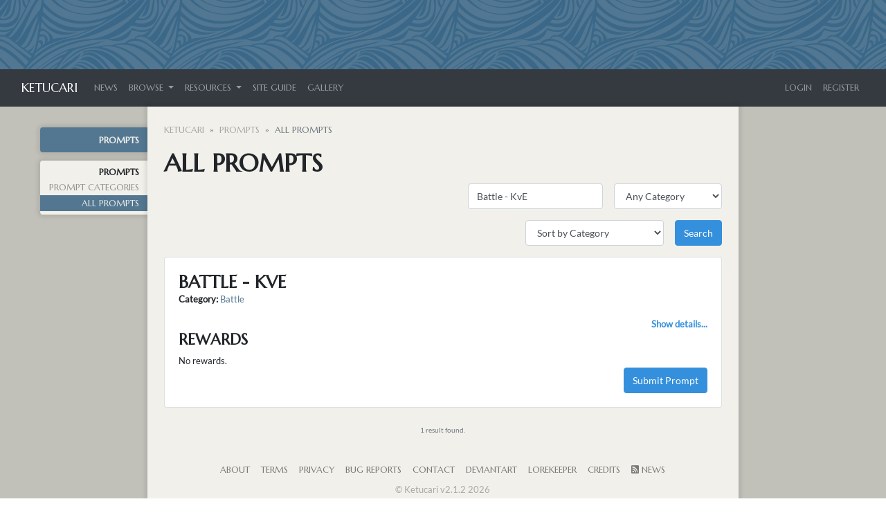

--- FILE ---
content_type: text/html; charset=UTF-8
request_url: https://ketucari.com/prompts/prompts?name=Battle%20-%20KvE
body_size: 3890
content:
<!DOCTYPE html>
<html lang="en">
<head>
    <meta charset="utf-8">
    <meta name="viewport" content="width=device-width, initial-scale=1">

    
    <!-- CSRF Token -->
    <meta name="csrf-token" content="CFMl12OmtdxZGXg8ajI8GcgXMvlUNudYeAXTXjkg">
    <!-- ReCaptcha v3 -->
    <script src="https://www.google.com/recaptcha/api.js?render=6LdCPg4eAAAAAF10ZR32xsnRwVpHYGypRXUndbO4"></script>

    <title>Ketucari - All Prompts </title>

    <!-- Primary Meta Tags -->
    <meta name="title" content="Ketucari - All Prompts ">
    <meta name="description" content=" A Lorekeeper ARPG ">

    <!-- Open Graph / Facebook -->
    <meta property="og:type" content="website">
    <meta property="og:url" content="https://ketucari.com">
    <meta property="og:image" content=" https://ketucari.com/images/meta-image.png ">
    <meta property="og:title" content="Ketucari - All Prompts ">
    <meta property="og:description" content=" A Lorekeeper ARPG ">

    <!-- Twitter -->
    <meta property="twitter:card" content="summary_large_image">
    <meta property="twitter:url" content="https://ketucari.com">
    <meta property="twitter:image" content=" https://ketucari.com/images/meta-image.png ">
    <meta property="twitter:title" content="Ketucari - All Prompts ">
    <meta property="twitter:description" content=" A Lorekeeper ARPG ">

    <!-- No AI scraping directives -->
    <meta name="robots" content="noai">
    <meta name="robots" content="noimageai">

    <!-- Scripts -->
    <script src="https://ketucari.com/js/app.js"></script>
    <script src="https://ketucari.com/js/site.js"></script>
    <script src="https://ketucari.com/js/jquery-ui.min.js"></script>
    <script src="https://ketucari.com/js/plugins/touchpunch/jquery.ui.touch-punch.min.js"></script>
    <script src="https://ketucari.com/js/bootstrap4-toggle.min.js"></script>
    <script src="https://ketucari.com/js/tinymce.min.js"></script>
    <script src="https://ketucari.com/js/jquery.tinymce.min.js"></script>
    <script src="https://ketucari.com/js/lightbox.min.js"></script>
    <script src="https://ketucari.com/js/bootstrap-colorpicker.min.js"></script>
    <script src="https://ketucari.com/js/selectize.min.js"></script>
    <script src="https://ketucari.com/js/jquery-ui-timepicker-addon.js"></script>
    <script src="https://ketucari.com/js/croppie.min.js"></script>

    <!-- Fonts -->
    <link rel="dns-prefetch" href="//fonts.gstatic.com">
    <link href="https://fonts.googleapis.com/css?family=Nunito" rel="stylesheet" type="text/css">

    <!-- Styles -->
    <link href="https://ketucari.com/css/app.css" rel="stylesheet">
    <link href="https://ketucari.com/css/lorekeeper.css" rel="stylesheet">

    
    <link href="https://ketucari.com/css/all.min.css" rel="stylesheet">

    
    <link href="https://ketucari.com/css/jquery-ui.min.css" rel="stylesheet">

    
    <link href="https://ketucari.com/css/bootstrap4-toggle.min.css" rel="stylesheet">


    <link href="https://ketucari.com/css/lightbox.min.css" rel="stylesheet">
    <link href="https://ketucari.com/css/bootstrap-colorpicker.min.css" rel="stylesheet">
    <link href="https://ketucari.com/css/jquery-ui-timepicker-addon.css" rel="stylesheet">
    <link href="https://ketucari.com/css/croppie.css" rel="stylesheet">
    <link href="https://ketucari.com/css/selectize.bootstrap4.css" rel="stylesheet">

            <link href="https://ketucari.com/css/custom.css" rel="stylesheet">
    
    <link rel="alternate" type="application/atom+xml" href="https://ketucari.com/feeds/news" title="Ketucari ARPG ・ News">
    <link rel="alternate" type="application/atom+xml" href="https://ketucari.com/feeds/sales" title="Ketucari ARPG ・ Sales">
</head>
<body>
    <div id="app">
        <div class="site-header-image" id="header" style="background-image: url('https://ketucari.com/images/header.png');"></div>
        <nav class="navbar navbar-expand-md navbar-dark bg-dark" id="headerNav">
    <div class="container-fluid">
        <a class="navbar-brand" href="https://ketucari.com">
            Ketucari
        </a>
        <button class="navbar-toggler" type="button" data-toggle="collapse" data-target="#navbarSupportedContent" aria-controls="navbarSupportedContent" aria-expanded="false" aria-label="Toggle navigation">
            <span class="navbar-toggler-icon"></span>
        </button>

        <div class="collapse navbar-collapse" id="navbarSupportedContent">
            <!-- Left Side Of Navbar -->
            <ul class="navbar-nav mr-auto">
                <li class="nav-item">
                                            <a class="nav-link" href="https://ketucari.com/news">News</a>
                                    </li>
                
                                <li class="nav-item dropdown">
                    <a id="browseDropdown" class="nav-link dropdown-toggle" href="#" role="button" data-toggle="dropdown" aria-haspopup="true" aria-expanded="false" v-pre>
                        Browse
                    </a>

                    <div class="dropdown-menu" aria-labelledby="browseDropdown">
                        <a class="dropdown-item" href="https://ketucari.com/users">
                            Users
                        </a>
                        <a class="dropdown-item" href="https://ketucari.com/masterlist">
                            Character Masterlist
                        </a>
                        <div class="dropdown-divider"></div>
                        <a class="dropdown-item" href="https://ketucari.com/trades/listings">
                            Trade Listings
                        </a>
                        <div class="dropdown-divider"></div>
                        <a class="dropdown-item" href="https://ketucari.com/raffles">
                            Raffles
                        </a>
                        <div class="dropdown-divider"></div>
                        <a class="dropdown-item" href="https://ketucari.com/reports/bug-reports">
                            Bug Reports
                        </a>
                    </div>
                </li>
                <li class="nav-item dropdown">
                    <a id="loreDropdown" class="nav-link dropdown-toggle" href="#" role="button" data-toggle="dropdown" aria-haspopup="true" aria-expanded="false" v-pre>
                        Resources
                    </a>

                    <div class="dropdown-menu" aria-labelledby="loreDropdown">
                        <a class="dropdown-item" href="https://ketucari.com/world">
                            Encyclopedia
                        </a>
                        
                        <a class="dropdown-item" href="https://ketucari.com/prompts/prompts">
                            Prompts
                        </a>
                        <a class="dropdown-item" href="https://ketucari.com/info/adventures">
                            Adventures
                        </a>
                        <a class="dropdown-item" href="https://www.deviantart.com/matriarchs-haunt/journal/Battles-KvE-and-KvK-612997034">
                            Battles (dA Link)
                        </a>
                        <a class="dropdown-item" href="https://ketucari.com/info/zonestatus">
                            Zone Status 
                        </a>
                        <a class="dropdown-item" href="https://ketucari.com/info/pack-hub">
                            Pack Hub
                        </a>
                        <div class="dropdown-divider"></div>
                        <a class="dropdown-item" href="https://www.deviantart.com/ketucari/journal/World-Lore-569917965">
                            World Lore (dA Link)
                        </a>
                        
                        <a class="dropdown-item" href="https://www.deviantart.com/ketucari/journal/Pantheon-569917903">
                            Pantheon (dA Link)
                        </a>
                        <a class="dropdown-item" href="https://ketucari.com/info/artrequirements">
                            Minimum Art Requirements
                        </a>
                        <a class="dropdown-item" href="https://ketucari.com/info/magicandskills">
                            Magic & Skills
                        </a>
                        <a class="dropdown-item" href="https://ketucari.com/info/quests">
                            Quests
                        </a>
                        <a class="dropdown-item" href="https://ketucari.com/info/tokens">
                            Obtaining & Applying Tokens
                        </a>
                        <div class="dropdown-divider"></div>
                        <a class="dropdown-item" href="https://ketucari.com/info/design-guides">
                            Design Guides
                        </a>
                        <a class="dropdown-item" href="https://ketucari.com/info/crafting">
                            Crafting Guide
                        </a>
                        <div class="dropdown-divider"></div>
                        <a class="dropdown-item" href="https://ketucari.com/info/breeding">
                            Breeding
                        </a>
                        <a class="dropdown-item" href="https://ketucari.com/info/design-approvals">
                            Design Approval
                        </a>
                    </div>
                </li>
                <li class="nav-item">
                    <a class="nav-link" href="https://ketucari.com/info/siteguide">Site Guide</a>
                </li>
                <li class="nav-item">
                    <a class="nav-link" href="https://ketucari.com/gallery">Gallery</a>
                </li>
                
            </ul>

            <!-- Right Side Of Navbar -->
            <ul class="navbar-nav ml-auto">
                <!-- Authentication Links -->
                                    <li class="nav-item">
                        <a class="nav-link" href="https://ketucari.com/login">Login</a>
                    </li>
                                            <li class="nav-item">
                            <a class="nav-link" href="https://ketucari.com/register">Register</a>
                        </li>
                                                </ul>
        </div>
    </div>
</nav>
        <div class="site-mobile-header bg-secondary"><a href="#" class="btn btn-sm btn-outline-light" id="mobileMenuButton" style="margin: 10px 20px;">Menu <i class="fas fa-caret-right ml-1"></i><i class="fas fa-caret-left ml-1 hide"></i></a></div>

        <main class="container-fluid">
            <div class="row">

                <div class="sidebar col-lg-2" id="sidebar">
                        <ul>
    <li class="sidebar-header"><a =class="card-link"><a href="https://ketucari.com/prompts">Prompts</a></a></li>
    <li class="sidebar-section">
        <div class="sidebar-section-header">Prompts</div>
        <div class="sidebar-item"><a href="https://ketucari.com/prompts/prompt-categories" class="">Prompt Categories</a></div>
        <div class="sidebar-item"><a href="https://ketucari.com/prompts/prompts" class="active">All Prompts</a></div>
    </li>
</ul>                </div>
                <div class="main-content col-lg-8 p-4">
                    <div>
                                                                                                <nav><ol class="breadcrumb"><li class="breadcrumb-item"><a href="https://ketucari.com">Ketucari</a></li><li class="breadcrumb-item "><a href="https://ketucari.com/prompts">Prompts</a></li><li class="breadcrumb-item active">All Prompts</li></ol></nav>
<h1>All Prompts</h1>

<div>
    <form method="GET" action="https://ketucari.com/prompts/prompts" accept-charset="UTF-8" class="">
        <div class="form-inline justify-content-end">
            <div class="form-group ml-3 mb-3">
                <input class="form-control" placeholder="Name" name="name" type="text" value="Battle - KvE">
            </div>
            <div class="form-group ml-3 mb-3">
                <select class="form-control" name="prompt_category_id"><option value="none">Any Category</option><option value="6">Prize Packs</option><option value="3">Skill Unlock</option><option value="2">Quests - Beginner</option><option value="4">Quests - Medium</option><option value="5">Quests - Harsh</option><option value="10">Elder Isle</option><option value="7">Adventure</option><option value="8">Battle</option><option value="11">Hallowed Tarn</option><option value="9">Crafting</option><option value="12">Raids</option><option value="13">Packs</option></select>
            </div>
        </div>
        <div class="form-inline justify-content-end">
            <div class="form-group ml-3 mb-3">
                <select class="form-control" name="sort"><option value="alpha">Sort Alphabetically (A-Z)</option><option value="alpha-reverse">Sort Alphabetically (Z-A)</option><option value="category" selected="selected">Sort by Category</option><option value="newest">Newest First</option><option value="oldest">Oldest First</option><option value="start">Starts Earliest</option><option value="start-reverse">Starts Latest</option><option value="end">Ends Earliest</option><option value="end-reverse">Ends Latest</option></select>
            </div>
            <div class="form-group ml-3 mb-3">
                <input class="btn btn-primary" type="submit" value="Search">
            </div>
        </div>
    </form>
</div>


    <div class="card mb-3">
        <div class="card-body">
            <div class="row world-entry">
        <div class="col-12">
        <div class="mb-3">
            <h3 class="mb-0">Battle - KvE</h3>
                            <div><strong>Category: </strong><a href="https://ketucari.com/prompts/prompt-categories?name=Battle" class="display-category">Battle</a></div>
                                            </div>
        <div class="world-entry-text">
            <p></p>
            <div class="text-right"><a data-toggle="collapse" href="#prompt-121" class="text-primary"><strong>Show details...</strong></a></div>
            <div class="collapse" id="prompt-121">
                <h4>Details</h4>
                                    <p>No further details.</p>
                                            </div>
            <h4>Rewards</h4>
                            No rewards.
                    </div>
        <div class="text-right">
                            <a href="https://ketucari.com/submissions/new?prompt_id=121" class="btn btn-primary">Submit Prompt</a>
                    </div>
    </div>
</div>
        </div>
    </div>


<div class="text-center mt-4 small text-muted">1 result found.</div>

                    </div>

                    <div class="site-footer mt-4" id="footer">
                            <nav class="navbar navbar-expand-md navbar-light">
    <ul class="navbar-nav ml-auto mr-auto">
        <li class="nav-item"><a href="https://ketucari.com/info/about" class="nav-link">About</a></li>
        <li class="nav-item"><a href="https://ketucari.com/info/terms" class="nav-link">Terms</a></li>
        <li class="nav-item"><a href="https://ketucari.com/info/privacy" class="nav-link">Privacy</a></li>
        <li class="nav-item"><a href="https://ketucari.com/reports/bug-reports" class="nav-link">Bug Reports</a></li>
        <li class="nav-item"><a href="mailto:" class="nav-link">Contact</a></li>
        <li class="nav-item"><a href="http://deviantart.com/" class="nav-link">deviantART</a></li>
        <li class="nav-item"><a href="https://github.com/corowne/lorekeeper" class="nav-link">Lorekeeper</a></li>
        <li class="nav-item"><a href="https://ketucari.com/credits" class="nav-link">Credits</a></li>
        <li class="nav-item"><a href="https://ketucari.com/feeds/news" class="nav-link"><i class="fas fa-rss-square"></i> News</a></li>
        
    </ul>
</nav>
<div class="copyright">&copy; Ketucari v2.1.2 2026</div>

                    </div>
                </div>
            </div>

        </main>


        <div class="modal fade" id="modal" tabindex="-1" role="dialog">
            <div class="modal-dialog modal-lg" role="document">
                <div class="modal-content">
                    <div class="modal-header">
                        <span class="modal-title h5 mb-0"></span>
                        <button type="button" class="close" data-dismiss="modal">&times;</button>
                    </div>
                    <div class="modal-body">
                    </div>
                </div>
            </div>
        </div>

                <script src="https://cdnjs.cloudflare.com/ajax/libs/clipboard.js/2.0.4/clipboard.min.js"></script>
        <script>
            $(function() {
                $('[data-toggle="tooltip"]').tooltip({html: true});
                $('.cp').colorpicker();
                tinymce.init({
                    selector: '.wysiwyg',
                    height: 500,
                    menubar: false,
                    convert_urls: false,
                    plugins: [
                        'advlist autolink lists link image charmap print preview anchor',
                        'searchreplace visualblocks code fullscreen spoiler',
                        'insertdatetime media table paste code help wordcount'
                    ],
                    toolbar: 'undo redo | formatselect | bold italic backcolor | alignleft aligncenter alignright alignjustify | bullist numlist outdent indent | link image | spoiler-add spoiler-remove | removeformat | code',
                    content_css: [
                        'https://ketucari.com/css/app.css',
                        'https://ketucari.com/css/lorekeeper.css'
                    ],
                    spoiler_caption: 'Toggle Spoiler',
                    target_list: false
                });
                var $mobileMenuButton = $('#mobileMenuButton');
                var $sidebar = $('#sidebar');
                if($sidebar.children().length <= 0) $('#mobileMenuButton').addClass('hide');

                $('#mobileMenuButton').on('click', function(e) {
                    e.preventDefault();
                    $sidebar.toggleClass('active');
                    $(this).find('.fa-caret-right').toggleClass('hide');
                    $(this).find('.fa-caret-left').toggleClass('hide');
                });

                $('.inventory-log-stack').on('click', function(e) {
                    e.preventDefault();
                    loadModal("https://ketucari.com/items/" + $(this).data('id') + "?read_only=1", $(this).data('name'));
                });

                $('.spoiler-text').hide();
                    $('.spoiler-toggle').click(function(){
                        $(this).next().toggle();
                    });
                });
        </script>
    </div>
</body>
</html>


--- FILE ---
content_type: text/html; charset=utf-8
request_url: https://www.google.com/recaptcha/api2/anchor?ar=1&k=6LdCPg4eAAAAAF10ZR32xsnRwVpHYGypRXUndbO4&co=aHR0cHM6Ly9rZXR1Y2FyaS5jb206NDQz&hl=en&v=N67nZn4AqZkNcbeMu4prBgzg&size=invisible&anchor-ms=20000&execute-ms=30000&cb=q022uhgdufzd
body_size: 49985
content:
<!DOCTYPE HTML><html dir="ltr" lang="en"><head><meta http-equiv="Content-Type" content="text/html; charset=UTF-8">
<meta http-equiv="X-UA-Compatible" content="IE=edge">
<title>reCAPTCHA</title>
<style type="text/css">
/* cyrillic-ext */
@font-face {
  font-family: 'Roboto';
  font-style: normal;
  font-weight: 400;
  font-stretch: 100%;
  src: url(//fonts.gstatic.com/s/roboto/v48/KFO7CnqEu92Fr1ME7kSn66aGLdTylUAMa3GUBHMdazTgWw.woff2) format('woff2');
  unicode-range: U+0460-052F, U+1C80-1C8A, U+20B4, U+2DE0-2DFF, U+A640-A69F, U+FE2E-FE2F;
}
/* cyrillic */
@font-face {
  font-family: 'Roboto';
  font-style: normal;
  font-weight: 400;
  font-stretch: 100%;
  src: url(//fonts.gstatic.com/s/roboto/v48/KFO7CnqEu92Fr1ME7kSn66aGLdTylUAMa3iUBHMdazTgWw.woff2) format('woff2');
  unicode-range: U+0301, U+0400-045F, U+0490-0491, U+04B0-04B1, U+2116;
}
/* greek-ext */
@font-face {
  font-family: 'Roboto';
  font-style: normal;
  font-weight: 400;
  font-stretch: 100%;
  src: url(//fonts.gstatic.com/s/roboto/v48/KFO7CnqEu92Fr1ME7kSn66aGLdTylUAMa3CUBHMdazTgWw.woff2) format('woff2');
  unicode-range: U+1F00-1FFF;
}
/* greek */
@font-face {
  font-family: 'Roboto';
  font-style: normal;
  font-weight: 400;
  font-stretch: 100%;
  src: url(//fonts.gstatic.com/s/roboto/v48/KFO7CnqEu92Fr1ME7kSn66aGLdTylUAMa3-UBHMdazTgWw.woff2) format('woff2');
  unicode-range: U+0370-0377, U+037A-037F, U+0384-038A, U+038C, U+038E-03A1, U+03A3-03FF;
}
/* math */
@font-face {
  font-family: 'Roboto';
  font-style: normal;
  font-weight: 400;
  font-stretch: 100%;
  src: url(//fonts.gstatic.com/s/roboto/v48/KFO7CnqEu92Fr1ME7kSn66aGLdTylUAMawCUBHMdazTgWw.woff2) format('woff2');
  unicode-range: U+0302-0303, U+0305, U+0307-0308, U+0310, U+0312, U+0315, U+031A, U+0326-0327, U+032C, U+032F-0330, U+0332-0333, U+0338, U+033A, U+0346, U+034D, U+0391-03A1, U+03A3-03A9, U+03B1-03C9, U+03D1, U+03D5-03D6, U+03F0-03F1, U+03F4-03F5, U+2016-2017, U+2034-2038, U+203C, U+2040, U+2043, U+2047, U+2050, U+2057, U+205F, U+2070-2071, U+2074-208E, U+2090-209C, U+20D0-20DC, U+20E1, U+20E5-20EF, U+2100-2112, U+2114-2115, U+2117-2121, U+2123-214F, U+2190, U+2192, U+2194-21AE, U+21B0-21E5, U+21F1-21F2, U+21F4-2211, U+2213-2214, U+2216-22FF, U+2308-230B, U+2310, U+2319, U+231C-2321, U+2336-237A, U+237C, U+2395, U+239B-23B7, U+23D0, U+23DC-23E1, U+2474-2475, U+25AF, U+25B3, U+25B7, U+25BD, U+25C1, U+25CA, U+25CC, U+25FB, U+266D-266F, U+27C0-27FF, U+2900-2AFF, U+2B0E-2B11, U+2B30-2B4C, U+2BFE, U+3030, U+FF5B, U+FF5D, U+1D400-1D7FF, U+1EE00-1EEFF;
}
/* symbols */
@font-face {
  font-family: 'Roboto';
  font-style: normal;
  font-weight: 400;
  font-stretch: 100%;
  src: url(//fonts.gstatic.com/s/roboto/v48/KFO7CnqEu92Fr1ME7kSn66aGLdTylUAMaxKUBHMdazTgWw.woff2) format('woff2');
  unicode-range: U+0001-000C, U+000E-001F, U+007F-009F, U+20DD-20E0, U+20E2-20E4, U+2150-218F, U+2190, U+2192, U+2194-2199, U+21AF, U+21E6-21F0, U+21F3, U+2218-2219, U+2299, U+22C4-22C6, U+2300-243F, U+2440-244A, U+2460-24FF, U+25A0-27BF, U+2800-28FF, U+2921-2922, U+2981, U+29BF, U+29EB, U+2B00-2BFF, U+4DC0-4DFF, U+FFF9-FFFB, U+10140-1018E, U+10190-1019C, U+101A0, U+101D0-101FD, U+102E0-102FB, U+10E60-10E7E, U+1D2C0-1D2D3, U+1D2E0-1D37F, U+1F000-1F0FF, U+1F100-1F1AD, U+1F1E6-1F1FF, U+1F30D-1F30F, U+1F315, U+1F31C, U+1F31E, U+1F320-1F32C, U+1F336, U+1F378, U+1F37D, U+1F382, U+1F393-1F39F, U+1F3A7-1F3A8, U+1F3AC-1F3AF, U+1F3C2, U+1F3C4-1F3C6, U+1F3CA-1F3CE, U+1F3D4-1F3E0, U+1F3ED, U+1F3F1-1F3F3, U+1F3F5-1F3F7, U+1F408, U+1F415, U+1F41F, U+1F426, U+1F43F, U+1F441-1F442, U+1F444, U+1F446-1F449, U+1F44C-1F44E, U+1F453, U+1F46A, U+1F47D, U+1F4A3, U+1F4B0, U+1F4B3, U+1F4B9, U+1F4BB, U+1F4BF, U+1F4C8-1F4CB, U+1F4D6, U+1F4DA, U+1F4DF, U+1F4E3-1F4E6, U+1F4EA-1F4ED, U+1F4F7, U+1F4F9-1F4FB, U+1F4FD-1F4FE, U+1F503, U+1F507-1F50B, U+1F50D, U+1F512-1F513, U+1F53E-1F54A, U+1F54F-1F5FA, U+1F610, U+1F650-1F67F, U+1F687, U+1F68D, U+1F691, U+1F694, U+1F698, U+1F6AD, U+1F6B2, U+1F6B9-1F6BA, U+1F6BC, U+1F6C6-1F6CF, U+1F6D3-1F6D7, U+1F6E0-1F6EA, U+1F6F0-1F6F3, U+1F6F7-1F6FC, U+1F700-1F7FF, U+1F800-1F80B, U+1F810-1F847, U+1F850-1F859, U+1F860-1F887, U+1F890-1F8AD, U+1F8B0-1F8BB, U+1F8C0-1F8C1, U+1F900-1F90B, U+1F93B, U+1F946, U+1F984, U+1F996, U+1F9E9, U+1FA00-1FA6F, U+1FA70-1FA7C, U+1FA80-1FA89, U+1FA8F-1FAC6, U+1FACE-1FADC, U+1FADF-1FAE9, U+1FAF0-1FAF8, U+1FB00-1FBFF;
}
/* vietnamese */
@font-face {
  font-family: 'Roboto';
  font-style: normal;
  font-weight: 400;
  font-stretch: 100%;
  src: url(//fonts.gstatic.com/s/roboto/v48/KFO7CnqEu92Fr1ME7kSn66aGLdTylUAMa3OUBHMdazTgWw.woff2) format('woff2');
  unicode-range: U+0102-0103, U+0110-0111, U+0128-0129, U+0168-0169, U+01A0-01A1, U+01AF-01B0, U+0300-0301, U+0303-0304, U+0308-0309, U+0323, U+0329, U+1EA0-1EF9, U+20AB;
}
/* latin-ext */
@font-face {
  font-family: 'Roboto';
  font-style: normal;
  font-weight: 400;
  font-stretch: 100%;
  src: url(//fonts.gstatic.com/s/roboto/v48/KFO7CnqEu92Fr1ME7kSn66aGLdTylUAMa3KUBHMdazTgWw.woff2) format('woff2');
  unicode-range: U+0100-02BA, U+02BD-02C5, U+02C7-02CC, U+02CE-02D7, U+02DD-02FF, U+0304, U+0308, U+0329, U+1D00-1DBF, U+1E00-1E9F, U+1EF2-1EFF, U+2020, U+20A0-20AB, U+20AD-20C0, U+2113, U+2C60-2C7F, U+A720-A7FF;
}
/* latin */
@font-face {
  font-family: 'Roboto';
  font-style: normal;
  font-weight: 400;
  font-stretch: 100%;
  src: url(//fonts.gstatic.com/s/roboto/v48/KFO7CnqEu92Fr1ME7kSn66aGLdTylUAMa3yUBHMdazQ.woff2) format('woff2');
  unicode-range: U+0000-00FF, U+0131, U+0152-0153, U+02BB-02BC, U+02C6, U+02DA, U+02DC, U+0304, U+0308, U+0329, U+2000-206F, U+20AC, U+2122, U+2191, U+2193, U+2212, U+2215, U+FEFF, U+FFFD;
}
/* cyrillic-ext */
@font-face {
  font-family: 'Roboto';
  font-style: normal;
  font-weight: 500;
  font-stretch: 100%;
  src: url(//fonts.gstatic.com/s/roboto/v48/KFO7CnqEu92Fr1ME7kSn66aGLdTylUAMa3GUBHMdazTgWw.woff2) format('woff2');
  unicode-range: U+0460-052F, U+1C80-1C8A, U+20B4, U+2DE0-2DFF, U+A640-A69F, U+FE2E-FE2F;
}
/* cyrillic */
@font-face {
  font-family: 'Roboto';
  font-style: normal;
  font-weight: 500;
  font-stretch: 100%;
  src: url(//fonts.gstatic.com/s/roboto/v48/KFO7CnqEu92Fr1ME7kSn66aGLdTylUAMa3iUBHMdazTgWw.woff2) format('woff2');
  unicode-range: U+0301, U+0400-045F, U+0490-0491, U+04B0-04B1, U+2116;
}
/* greek-ext */
@font-face {
  font-family: 'Roboto';
  font-style: normal;
  font-weight: 500;
  font-stretch: 100%;
  src: url(//fonts.gstatic.com/s/roboto/v48/KFO7CnqEu92Fr1ME7kSn66aGLdTylUAMa3CUBHMdazTgWw.woff2) format('woff2');
  unicode-range: U+1F00-1FFF;
}
/* greek */
@font-face {
  font-family: 'Roboto';
  font-style: normal;
  font-weight: 500;
  font-stretch: 100%;
  src: url(//fonts.gstatic.com/s/roboto/v48/KFO7CnqEu92Fr1ME7kSn66aGLdTylUAMa3-UBHMdazTgWw.woff2) format('woff2');
  unicode-range: U+0370-0377, U+037A-037F, U+0384-038A, U+038C, U+038E-03A1, U+03A3-03FF;
}
/* math */
@font-face {
  font-family: 'Roboto';
  font-style: normal;
  font-weight: 500;
  font-stretch: 100%;
  src: url(//fonts.gstatic.com/s/roboto/v48/KFO7CnqEu92Fr1ME7kSn66aGLdTylUAMawCUBHMdazTgWw.woff2) format('woff2');
  unicode-range: U+0302-0303, U+0305, U+0307-0308, U+0310, U+0312, U+0315, U+031A, U+0326-0327, U+032C, U+032F-0330, U+0332-0333, U+0338, U+033A, U+0346, U+034D, U+0391-03A1, U+03A3-03A9, U+03B1-03C9, U+03D1, U+03D5-03D6, U+03F0-03F1, U+03F4-03F5, U+2016-2017, U+2034-2038, U+203C, U+2040, U+2043, U+2047, U+2050, U+2057, U+205F, U+2070-2071, U+2074-208E, U+2090-209C, U+20D0-20DC, U+20E1, U+20E5-20EF, U+2100-2112, U+2114-2115, U+2117-2121, U+2123-214F, U+2190, U+2192, U+2194-21AE, U+21B0-21E5, U+21F1-21F2, U+21F4-2211, U+2213-2214, U+2216-22FF, U+2308-230B, U+2310, U+2319, U+231C-2321, U+2336-237A, U+237C, U+2395, U+239B-23B7, U+23D0, U+23DC-23E1, U+2474-2475, U+25AF, U+25B3, U+25B7, U+25BD, U+25C1, U+25CA, U+25CC, U+25FB, U+266D-266F, U+27C0-27FF, U+2900-2AFF, U+2B0E-2B11, U+2B30-2B4C, U+2BFE, U+3030, U+FF5B, U+FF5D, U+1D400-1D7FF, U+1EE00-1EEFF;
}
/* symbols */
@font-face {
  font-family: 'Roboto';
  font-style: normal;
  font-weight: 500;
  font-stretch: 100%;
  src: url(//fonts.gstatic.com/s/roboto/v48/KFO7CnqEu92Fr1ME7kSn66aGLdTylUAMaxKUBHMdazTgWw.woff2) format('woff2');
  unicode-range: U+0001-000C, U+000E-001F, U+007F-009F, U+20DD-20E0, U+20E2-20E4, U+2150-218F, U+2190, U+2192, U+2194-2199, U+21AF, U+21E6-21F0, U+21F3, U+2218-2219, U+2299, U+22C4-22C6, U+2300-243F, U+2440-244A, U+2460-24FF, U+25A0-27BF, U+2800-28FF, U+2921-2922, U+2981, U+29BF, U+29EB, U+2B00-2BFF, U+4DC0-4DFF, U+FFF9-FFFB, U+10140-1018E, U+10190-1019C, U+101A0, U+101D0-101FD, U+102E0-102FB, U+10E60-10E7E, U+1D2C0-1D2D3, U+1D2E0-1D37F, U+1F000-1F0FF, U+1F100-1F1AD, U+1F1E6-1F1FF, U+1F30D-1F30F, U+1F315, U+1F31C, U+1F31E, U+1F320-1F32C, U+1F336, U+1F378, U+1F37D, U+1F382, U+1F393-1F39F, U+1F3A7-1F3A8, U+1F3AC-1F3AF, U+1F3C2, U+1F3C4-1F3C6, U+1F3CA-1F3CE, U+1F3D4-1F3E0, U+1F3ED, U+1F3F1-1F3F3, U+1F3F5-1F3F7, U+1F408, U+1F415, U+1F41F, U+1F426, U+1F43F, U+1F441-1F442, U+1F444, U+1F446-1F449, U+1F44C-1F44E, U+1F453, U+1F46A, U+1F47D, U+1F4A3, U+1F4B0, U+1F4B3, U+1F4B9, U+1F4BB, U+1F4BF, U+1F4C8-1F4CB, U+1F4D6, U+1F4DA, U+1F4DF, U+1F4E3-1F4E6, U+1F4EA-1F4ED, U+1F4F7, U+1F4F9-1F4FB, U+1F4FD-1F4FE, U+1F503, U+1F507-1F50B, U+1F50D, U+1F512-1F513, U+1F53E-1F54A, U+1F54F-1F5FA, U+1F610, U+1F650-1F67F, U+1F687, U+1F68D, U+1F691, U+1F694, U+1F698, U+1F6AD, U+1F6B2, U+1F6B9-1F6BA, U+1F6BC, U+1F6C6-1F6CF, U+1F6D3-1F6D7, U+1F6E0-1F6EA, U+1F6F0-1F6F3, U+1F6F7-1F6FC, U+1F700-1F7FF, U+1F800-1F80B, U+1F810-1F847, U+1F850-1F859, U+1F860-1F887, U+1F890-1F8AD, U+1F8B0-1F8BB, U+1F8C0-1F8C1, U+1F900-1F90B, U+1F93B, U+1F946, U+1F984, U+1F996, U+1F9E9, U+1FA00-1FA6F, U+1FA70-1FA7C, U+1FA80-1FA89, U+1FA8F-1FAC6, U+1FACE-1FADC, U+1FADF-1FAE9, U+1FAF0-1FAF8, U+1FB00-1FBFF;
}
/* vietnamese */
@font-face {
  font-family: 'Roboto';
  font-style: normal;
  font-weight: 500;
  font-stretch: 100%;
  src: url(//fonts.gstatic.com/s/roboto/v48/KFO7CnqEu92Fr1ME7kSn66aGLdTylUAMa3OUBHMdazTgWw.woff2) format('woff2');
  unicode-range: U+0102-0103, U+0110-0111, U+0128-0129, U+0168-0169, U+01A0-01A1, U+01AF-01B0, U+0300-0301, U+0303-0304, U+0308-0309, U+0323, U+0329, U+1EA0-1EF9, U+20AB;
}
/* latin-ext */
@font-face {
  font-family: 'Roboto';
  font-style: normal;
  font-weight: 500;
  font-stretch: 100%;
  src: url(//fonts.gstatic.com/s/roboto/v48/KFO7CnqEu92Fr1ME7kSn66aGLdTylUAMa3KUBHMdazTgWw.woff2) format('woff2');
  unicode-range: U+0100-02BA, U+02BD-02C5, U+02C7-02CC, U+02CE-02D7, U+02DD-02FF, U+0304, U+0308, U+0329, U+1D00-1DBF, U+1E00-1E9F, U+1EF2-1EFF, U+2020, U+20A0-20AB, U+20AD-20C0, U+2113, U+2C60-2C7F, U+A720-A7FF;
}
/* latin */
@font-face {
  font-family: 'Roboto';
  font-style: normal;
  font-weight: 500;
  font-stretch: 100%;
  src: url(//fonts.gstatic.com/s/roboto/v48/KFO7CnqEu92Fr1ME7kSn66aGLdTylUAMa3yUBHMdazQ.woff2) format('woff2');
  unicode-range: U+0000-00FF, U+0131, U+0152-0153, U+02BB-02BC, U+02C6, U+02DA, U+02DC, U+0304, U+0308, U+0329, U+2000-206F, U+20AC, U+2122, U+2191, U+2193, U+2212, U+2215, U+FEFF, U+FFFD;
}
/* cyrillic-ext */
@font-face {
  font-family: 'Roboto';
  font-style: normal;
  font-weight: 900;
  font-stretch: 100%;
  src: url(//fonts.gstatic.com/s/roboto/v48/KFO7CnqEu92Fr1ME7kSn66aGLdTylUAMa3GUBHMdazTgWw.woff2) format('woff2');
  unicode-range: U+0460-052F, U+1C80-1C8A, U+20B4, U+2DE0-2DFF, U+A640-A69F, U+FE2E-FE2F;
}
/* cyrillic */
@font-face {
  font-family: 'Roboto';
  font-style: normal;
  font-weight: 900;
  font-stretch: 100%;
  src: url(//fonts.gstatic.com/s/roboto/v48/KFO7CnqEu92Fr1ME7kSn66aGLdTylUAMa3iUBHMdazTgWw.woff2) format('woff2');
  unicode-range: U+0301, U+0400-045F, U+0490-0491, U+04B0-04B1, U+2116;
}
/* greek-ext */
@font-face {
  font-family: 'Roboto';
  font-style: normal;
  font-weight: 900;
  font-stretch: 100%;
  src: url(//fonts.gstatic.com/s/roboto/v48/KFO7CnqEu92Fr1ME7kSn66aGLdTylUAMa3CUBHMdazTgWw.woff2) format('woff2');
  unicode-range: U+1F00-1FFF;
}
/* greek */
@font-face {
  font-family: 'Roboto';
  font-style: normal;
  font-weight: 900;
  font-stretch: 100%;
  src: url(//fonts.gstatic.com/s/roboto/v48/KFO7CnqEu92Fr1ME7kSn66aGLdTylUAMa3-UBHMdazTgWw.woff2) format('woff2');
  unicode-range: U+0370-0377, U+037A-037F, U+0384-038A, U+038C, U+038E-03A1, U+03A3-03FF;
}
/* math */
@font-face {
  font-family: 'Roboto';
  font-style: normal;
  font-weight: 900;
  font-stretch: 100%;
  src: url(//fonts.gstatic.com/s/roboto/v48/KFO7CnqEu92Fr1ME7kSn66aGLdTylUAMawCUBHMdazTgWw.woff2) format('woff2');
  unicode-range: U+0302-0303, U+0305, U+0307-0308, U+0310, U+0312, U+0315, U+031A, U+0326-0327, U+032C, U+032F-0330, U+0332-0333, U+0338, U+033A, U+0346, U+034D, U+0391-03A1, U+03A3-03A9, U+03B1-03C9, U+03D1, U+03D5-03D6, U+03F0-03F1, U+03F4-03F5, U+2016-2017, U+2034-2038, U+203C, U+2040, U+2043, U+2047, U+2050, U+2057, U+205F, U+2070-2071, U+2074-208E, U+2090-209C, U+20D0-20DC, U+20E1, U+20E5-20EF, U+2100-2112, U+2114-2115, U+2117-2121, U+2123-214F, U+2190, U+2192, U+2194-21AE, U+21B0-21E5, U+21F1-21F2, U+21F4-2211, U+2213-2214, U+2216-22FF, U+2308-230B, U+2310, U+2319, U+231C-2321, U+2336-237A, U+237C, U+2395, U+239B-23B7, U+23D0, U+23DC-23E1, U+2474-2475, U+25AF, U+25B3, U+25B7, U+25BD, U+25C1, U+25CA, U+25CC, U+25FB, U+266D-266F, U+27C0-27FF, U+2900-2AFF, U+2B0E-2B11, U+2B30-2B4C, U+2BFE, U+3030, U+FF5B, U+FF5D, U+1D400-1D7FF, U+1EE00-1EEFF;
}
/* symbols */
@font-face {
  font-family: 'Roboto';
  font-style: normal;
  font-weight: 900;
  font-stretch: 100%;
  src: url(//fonts.gstatic.com/s/roboto/v48/KFO7CnqEu92Fr1ME7kSn66aGLdTylUAMaxKUBHMdazTgWw.woff2) format('woff2');
  unicode-range: U+0001-000C, U+000E-001F, U+007F-009F, U+20DD-20E0, U+20E2-20E4, U+2150-218F, U+2190, U+2192, U+2194-2199, U+21AF, U+21E6-21F0, U+21F3, U+2218-2219, U+2299, U+22C4-22C6, U+2300-243F, U+2440-244A, U+2460-24FF, U+25A0-27BF, U+2800-28FF, U+2921-2922, U+2981, U+29BF, U+29EB, U+2B00-2BFF, U+4DC0-4DFF, U+FFF9-FFFB, U+10140-1018E, U+10190-1019C, U+101A0, U+101D0-101FD, U+102E0-102FB, U+10E60-10E7E, U+1D2C0-1D2D3, U+1D2E0-1D37F, U+1F000-1F0FF, U+1F100-1F1AD, U+1F1E6-1F1FF, U+1F30D-1F30F, U+1F315, U+1F31C, U+1F31E, U+1F320-1F32C, U+1F336, U+1F378, U+1F37D, U+1F382, U+1F393-1F39F, U+1F3A7-1F3A8, U+1F3AC-1F3AF, U+1F3C2, U+1F3C4-1F3C6, U+1F3CA-1F3CE, U+1F3D4-1F3E0, U+1F3ED, U+1F3F1-1F3F3, U+1F3F5-1F3F7, U+1F408, U+1F415, U+1F41F, U+1F426, U+1F43F, U+1F441-1F442, U+1F444, U+1F446-1F449, U+1F44C-1F44E, U+1F453, U+1F46A, U+1F47D, U+1F4A3, U+1F4B0, U+1F4B3, U+1F4B9, U+1F4BB, U+1F4BF, U+1F4C8-1F4CB, U+1F4D6, U+1F4DA, U+1F4DF, U+1F4E3-1F4E6, U+1F4EA-1F4ED, U+1F4F7, U+1F4F9-1F4FB, U+1F4FD-1F4FE, U+1F503, U+1F507-1F50B, U+1F50D, U+1F512-1F513, U+1F53E-1F54A, U+1F54F-1F5FA, U+1F610, U+1F650-1F67F, U+1F687, U+1F68D, U+1F691, U+1F694, U+1F698, U+1F6AD, U+1F6B2, U+1F6B9-1F6BA, U+1F6BC, U+1F6C6-1F6CF, U+1F6D3-1F6D7, U+1F6E0-1F6EA, U+1F6F0-1F6F3, U+1F6F7-1F6FC, U+1F700-1F7FF, U+1F800-1F80B, U+1F810-1F847, U+1F850-1F859, U+1F860-1F887, U+1F890-1F8AD, U+1F8B0-1F8BB, U+1F8C0-1F8C1, U+1F900-1F90B, U+1F93B, U+1F946, U+1F984, U+1F996, U+1F9E9, U+1FA00-1FA6F, U+1FA70-1FA7C, U+1FA80-1FA89, U+1FA8F-1FAC6, U+1FACE-1FADC, U+1FADF-1FAE9, U+1FAF0-1FAF8, U+1FB00-1FBFF;
}
/* vietnamese */
@font-face {
  font-family: 'Roboto';
  font-style: normal;
  font-weight: 900;
  font-stretch: 100%;
  src: url(//fonts.gstatic.com/s/roboto/v48/KFO7CnqEu92Fr1ME7kSn66aGLdTylUAMa3OUBHMdazTgWw.woff2) format('woff2');
  unicode-range: U+0102-0103, U+0110-0111, U+0128-0129, U+0168-0169, U+01A0-01A1, U+01AF-01B0, U+0300-0301, U+0303-0304, U+0308-0309, U+0323, U+0329, U+1EA0-1EF9, U+20AB;
}
/* latin-ext */
@font-face {
  font-family: 'Roboto';
  font-style: normal;
  font-weight: 900;
  font-stretch: 100%;
  src: url(//fonts.gstatic.com/s/roboto/v48/KFO7CnqEu92Fr1ME7kSn66aGLdTylUAMa3KUBHMdazTgWw.woff2) format('woff2');
  unicode-range: U+0100-02BA, U+02BD-02C5, U+02C7-02CC, U+02CE-02D7, U+02DD-02FF, U+0304, U+0308, U+0329, U+1D00-1DBF, U+1E00-1E9F, U+1EF2-1EFF, U+2020, U+20A0-20AB, U+20AD-20C0, U+2113, U+2C60-2C7F, U+A720-A7FF;
}
/* latin */
@font-face {
  font-family: 'Roboto';
  font-style: normal;
  font-weight: 900;
  font-stretch: 100%;
  src: url(//fonts.gstatic.com/s/roboto/v48/KFO7CnqEu92Fr1ME7kSn66aGLdTylUAMa3yUBHMdazQ.woff2) format('woff2');
  unicode-range: U+0000-00FF, U+0131, U+0152-0153, U+02BB-02BC, U+02C6, U+02DA, U+02DC, U+0304, U+0308, U+0329, U+2000-206F, U+20AC, U+2122, U+2191, U+2193, U+2212, U+2215, U+FEFF, U+FFFD;
}

</style>
<link rel="stylesheet" type="text/css" href="https://www.gstatic.com/recaptcha/releases/N67nZn4AqZkNcbeMu4prBgzg/styles__ltr.css">
<script nonce="MjT1OCzuXiR2S9DioEwZgg" type="text/javascript">window['__recaptcha_api'] = 'https://www.google.com/recaptcha/api2/';</script>
<script type="text/javascript" src="https://www.gstatic.com/recaptcha/releases/N67nZn4AqZkNcbeMu4prBgzg/recaptcha__en.js" nonce="MjT1OCzuXiR2S9DioEwZgg">
      
    </script></head>
<body><div id="rc-anchor-alert" class="rc-anchor-alert"></div>
<input type="hidden" id="recaptcha-token" value="[base64]">
<script type="text/javascript" nonce="MjT1OCzuXiR2S9DioEwZgg">
      recaptcha.anchor.Main.init("[\x22ainput\x22,[\x22bgdata\x22,\x22\x22,\[base64]/[base64]/[base64]/ZyhXLGgpOnEoW04sMjEsbF0sVywwKSxoKSxmYWxzZSxmYWxzZSl9Y2F0Y2goayl7RygzNTgsVyk/[base64]/[base64]/[base64]/[base64]/[base64]/[base64]/[base64]/bmV3IEJbT10oRFswXSk6dz09Mj9uZXcgQltPXShEWzBdLERbMV0pOnc9PTM/bmV3IEJbT10oRFswXSxEWzFdLERbMl0pOnc9PTQ/[base64]/[base64]/[base64]/[base64]/[base64]\\u003d\x22,\[base64]\\u003d\x22,\[base64]/w49xQSvChllJJkLCp8KtTnp8w7fCusK+XHNEUcKhcW/[base64]/CksKbw61+w4h1w6dMTm3DpHzDhsKHQcOmw5kEw7HDjU7Dg8OhAnE5H8OwK8K8BmzCsMOPDhAfOsOGwo5OHEfDkklHwroga8K+H2Q3w4/[base64]/Dr0VOw68/Y8K9HcORwo3DjXvCtjDClMOHVMO1QAzCqcKqwr3Cm1kSwoJuw5EBJsKgwqEgWifCqVYsaD1SQMK6wrvCtSlReEQfwqfCu8KQXcOewqrDvXHDpkbCtMOEwqg6WTtnw604GsKoIcOCw57Dp3IqccKRwo1XYcOGwpXDvh/DjmPCm1QkY8Ouw4MRwrlHwrJMSkfCusOdRmchLsKfTG4OwooTGk/CpcKywr86acOTwpAFwpXDmcK4w6Enw6PCpzPCocOrwrMIw7bDisKcwrB4wqEvZMKqIcKXHzsMwpbDl8OYw5fDknjDnRgFwrzDvWkRHMOhKhsdw4AHwrJ5NhTDiEFgw6Jkwq3ChMKrwpDCsnZrIMOvw6nDucK/PMOYH8Ocw4Y0w6XCh8OkacO3U8OZcMOHfhvCjTthw5TDmcKcw57DqDTCv8OOw6M+LizDjX1dw4pTQwDCpAjDqcOcagBMacKiH8K/wrvDmG1Ew7TCshjDmD/[base64]/[base64]/ZsKVW0MwByLDlC5CwrIswo3ClMODVMKCMMOYfVApcz7DpzEYwrPCpmzDlyhCVmMIw5F/XsKAw4xeACfCi8OFY8KDdMOaPsKrY39KRCHDog7DgcO5f8OgV8Oyw6rCoTLCscKJZgQRC27Cr8KueAQqNXASE8KMw5zDtT/CsT/DilQ0w5QRwoHDpRDDlQZCf8OXw7TDm23DhcK3PRvCnCVDwpbDjsOxwppPwoMaY8OnwrHDtMO5DHFzQxfCqA88wr49wrZ3McKdw6nDqcO+w4Aqw5IGZAwaY0fCicKYAxDDrcOyd8Kkfw/Ch8KPw6jDucO8JcOvwrQgdyQ+wofDgsO6f33Cr8Oew5rCpcOPwrQ/GcK3TEEADkRZLMOOWMKGQcOsdADDtx/DnsOqw4tWZwzDrcO9w7nDkhR1VcOLwpFAw4xgw5cnwpXCulcsRQLDvkTDicOGacOBwqtdwqLDncOewrfDusOSCFBKSl3DmHAbwr/DnQ03IcOWO8Khw4fDiMOXwoHDtcKnwrspR8OnwpTCrcKyd8Kbw7oqXcKRw4HCocOhfMKbNA/CvyDDpMOEw6B7Vx0FaMKWw7HCm8KXwp5Cw5Jvw5USwrF1woMew6lHJsKTKWATwoDCqsOnw5vCgcK1bDszwrvCp8O9w5BvagnCusOowr44c8KdeCtDBMK4CB5mw7xFO8OVNgxZIMOewrl+bsKuYxjDrG08w6ggwofDj8OlwovCmFPClsOINcKdwrLDiMK/[base64]/wrvDrsOawq4YZcK/YcK6X8Oiwqgcw4UneBtIV0zDlMKoMxvCvcO6w7QzwrLDn8OMZD/DlVttw6TCil8KbxMBaMO4Y8KTWUV6w4/DkH9lw7rCiAJiBsKqMFbDhsOkw5V7wrkLw4p3w4/CmMOaw7/Dj0XDg0Y4w4dedMOpdW/DlcO9OcOLHSjCmloEw4nCqT/Cn8KmwrnDvW5dA1XCj8KMw7AwV8KRwrgcwoHDmDjChjYOw4QYwqQPwo3DomxewrETKMKeWlxPdgnCh8OtbBzDvMOawqFswolqw47CqsOjw6A6csOVw4M0dyzDhsK9w6sww5whWsOmwqp3E8KPwp7Dn2PDrUrChcO/wo4aV28qw7peYMKmdVk7woBUMsKlwozChEB2LsORRcOtJcKVOsKqLjbDi1vDjsK0SsKIJHpAw5RTIQ/Do8KHw7QSSMKYLsKPw7/Dog/CiynDrRhsTMKUNsKswoDDsEbCtQ9HVn/DojI4w6NNw5Axw5LDsDPDnMKHIWbDj8OOwq9ELcOrwqnDpUrCv8KRwr1WwpRfRsKCKMOcOcKdXMK2GsOfe0jCtUPCkMO1w73CuSPCqzhiw6cJLAPCt8Kvw7DDmsObbVHDoiLDgcKtw5XDpnJoUMKtwpJIw73CgSLDtcKpw7Y/[base64]/[base64]/McKyw5nDnHlXwrAoHUQ6w5w0D8OUKgjDv143w6oEw6LCu3xfHxZ0wpcuDsO1A1gFIMOTfcK/P0pEw63CpsOuw5Nsf3DCmSjDpkPDq0kdGC3CnW3ChsKUcsKdwqR5S2sXw4wqZS7DinsgIgsQe0NNWVgkwpdqwpViw74OXsOkMsOFXX7Cggh6MgLCscObwpfDscKJwrdcVMO/[base64]/[base64]/w6/Di2kVw5AAw5htOSDCgcKqw5okwp0WwpZyw5pUw7ROwrEaSi9jwprCgS3DjsKawr7DihgnWcKOw77DmcOuEwgTDxDDmcKTagXDlMOZScO6woDCiR5ABcKXwqQFRMOhw4V5RMKWLsKlQjdDwprDjsO/wpvDlX0qwqh1wo/CkjXDnsKrSXZtw4d+w7NoPmzDs8OHXBfCgy0Uw4NEw7gxEsKpcitOw5HCicK/acO4w5tjwok6NTcrRBjDlWI7AsOqRTXDvcOHf8OBdlURHcOvD8ODw7fCmDLDlcOKwpUqw5F1JU9Dw7HCgAswW8O/wqggw4jCocKcFUcbwp/DtmJrwrrCpitSGFvCj13DhMOwRn1aw4fDlsOQw5lywrbDg2HCgHLCukXDpmAPGAnCscKGw5p5DcKJOipYw7UUw5sXw73CsFIMNsKZwpbDm8O0wrnDjsKDFMKKD8O8B8O4T8KgPcKKw4vCl8OFY8KYR0tmwpXCpMKVC8KxW8OZSyfCqjfCvcO/wojDocOGJGh9wrHDs8O5wolBw4zCm8OOworDjsKUOmvCk3vCgEXDkWTCgcKUCW/DlEglX8O7w4QUKsO6RMOhwohGw7HDlBnDuhI9w7bCo8Kew5NNdsK5JCoyDsOgPAXCmhLDjsOGaAsMUMK/[base64]/w4PDl2J/w7EFwr7Cgl/CnSTCljIiNGrDocOmwrzCr8OFSnrDg8O/[base64]/[base64]/[base64]/fsOJaMOvKsOyKSsLwrYdw7ZXPsKCwo4wUFjDssKnO8ONfEzCuMK/wonDiHzDrsKTw6QLw4lmwrYvw4jCuzA7LsKXbkdgC8Kfw41yOToBwofCn0rCgmZ8w7TChBTDqnTChxBQw4Ymw7/CoFlEdT3DmDLDgsOqw7l7wqBYP8KFwpfDn1PCr8KOwrFFw63CkMO+wrXClH3DtsKzw5pHeMKxU3DCncOzwp0kZGtgwps2VcO+w5rCrmfDq8OWw77CmxfCo8OxblPDsnbCtTzCsRJdPsKXbMK+YcKPScKGw5lkEMKpT057wqVsJcKmw7jCkBMOOWl7a3M/w5XDosKdw500asODCBMIUTZmW8KNIwhXMAceEAJyw5dsZcOGwrQMwqfCksKOw798aHlNJ8KNw4IkwrfDtcO3S8ONQMO5w5rClcKcJwoFwpfCocKVIsKUccKEw6nCmcOBw6RwSXAbQcOzR0hvPlgPwr/[base64]/aD7DgMKtJSXCkFTDgSLCj0jDiHPCtWIkwrLDrsK8F8K/w79gw5ZdwqLDv8KtByYPCgFywrXDscKrw5YswovChWLCuk8VBxnCnMKzZgDDocK+CFnCqMK+QlbDlyvDtcOOAx7Clx/Dj8KEwoltLcKIB1dFw49NwojChcKUw413WzQ1w7jDg8KhI8OTwozDrsO1w6Ynw6gqNxZlHwPDnMKKLHnDncO/wq3CnGrCjTjCisKKG8Khw6FZw7LCqVgxHToKw77CgxbDhMK2w5/Cj25cw6wDwqJcQsK1w5XDl8OmC8OgwrE6w58kw74qeU5mNlPCjHjDs2PDhcOdJsKLKSkQw7JHOsOHIBRHw4bDk8KbAkLDssKVE3tCFcKsb8O7b0nDv2MUw51wMnzDuQsNEHHCiMKdOsOgw6/DmX4Fw505w78cwonDpj0NwovDvsO8w7VOwoPDr8KVw74bT8OxwonDuCICaMKXGsOeKgQ/w7JgVRfCn8KaJsKOw6M5QMKhfXPDq2DCqsKQwo/CssKiwpd1JMOoe8K5wozDuMKyw4pkwo3Drk7DtsKpwosuZB1hBBgywo/[base64]/Cj8O1cTjDuBPDqXLDhj3CgMOywpFwD8O/wqfCuQzCkMOuS1bDnVIVUw1+Q8KkacKMezrDvglhw44HESbCtMOrw4zClsOeOB0mw6LDvwlifi3CusKQw7TCq8Oiw67CnMKUw6PDvcK/wp4ANnfDqsKkLUh/EMK9w4Jdw5PDgcOpwqHDrWrDh8O/w6/DosK/w44zSsKadCzDicKZUMKUb8Ogw77DhBISwq9XwrgqSsKCGhDDlsKMw6XCvmHDvcOAwrfCm8OWaT4ww6jCksK/wrbCl09lw7p7VcKpw6cxAMOQwox9wpZvQVhwfkHCgBRVOUNywr05wqrDhcKtwoXDkAhPwpsRwrEpJV0EwobDi8O5d8O6c8KJdcKCWm0kwopcwpTDuFXDlGPCmTsmA8KRwqoqAsOPwq5lwqjDuk/DvHpZwo/DhMK7w5fCrsONKcOpwq3DlcO7wpRNfcKQXGpuw4fCj8OIwqLChn44CCUDIMKuY0rDkcKQXgPDiMK2w7PDnsKmw4jDqcO5SsO+w5DDksOPQ8KUWMKGwqwkLF/[base64]/CusOywrjCjCFhw6zCgW7CsCrCmcKMfCnDszdxw6HCmRIUw6rDlsKUw7LDth/CncOQw4V+wpvDllXCosOnLgM8w7vDqzjDu8KjRsKMZMOjDhPCqQxwWsKRJMKwBU3CtMKfw4w1NFrDgRkNecKnw4fDvMK1J8OlAcOOO8KSw4HCgUvCoxTCpsKFK8Kvw4hCw4DDhEt/LhPDrS7Dpw1oV1ZGwq/DhUPCgMOrLDjCvcKEYcKZD8KUb2PCjcKnwrrDs8KKFjzCi2nDoWEOw5jDvsKmw7TCocKVwp5ZeADCgcKcwrdWNsOPw6rDgA3DrsOtw4DDgVUtZMOWwokNOcKmwpTCu2F0Ew7Du2MWw4LDtMKow7o6Q2zCtAh/w7nCukMMJkLDnT1pVMOqwoplD8OQQCprw6XCjcKow6TDmMOXw7fDpVDDjMOAwrLCtlDCiMKkw47CscK6w6xTSDrDgsKGw57Di8OBAB47HHfCi8ODw4sDfsOrY8Onw5tIesKrw7xhwpbDucOqw5LDhsK/w4nCgn3DrTzCqEXDisOFXcKNTcOJdMOpw4vCh8O6MSrCpHMwwqYJwpIBwqrCksKmwqAzwpzCpXJxUmInwrETw5fDqCPCmlx7w7/ClBhtIQfCgSh9wpDCq23Dk8ORXTxkWcOfwrLCpMKbw71YKMKqwrHDiBfCtxzCuQM5w7AwcEwrwp03woQCw7IVOMKIbwfDocOXcCXDrkPDqw/DnMKRFy0zw5LCssO2egLDm8KMfsKbwpksU8OCwr4/XnggBC1cw5LCscKwf8O6w4rDqcOQIsO3w7BhPcOSBUzCpUTDt2XCncOMwrfChQk/wqZGGcKaDMKkF8KoBcOEXhDDrMOwwo0cDizDsiFAw6DCkgJRw5xpRX9lw54jwoZGw53CuMKsPcKvShIJw7o3NMKdwoHClMOLd2TCjE87w5Qew5vDlMOvH3TDj8OMVnLDq8KswprCiMOTw6XClcKpCsOPNH/DrcKQS8KfwqY+Aj3DisOywrMCfMK5wqHDvSgQfMOMUcKSwpzDtcK+Py/Co8K0N8K4w43DiBbCuDPDscOPDSwzwonDlMO9TQ0Uw4drwoEBOsOCwqkMEMOQwpzDixvCvw4xPcK0w6LDqQsTw6PCrA9gw48Pw4w8w61nCmHDkxXCs2/Dt8OrWcOQP8K9w7HClcKAwpkaw5LDtMKkOcOZw5x5w79iTmUFLkcJwrHDnMOfBAvDgMObZ8KENcKqPV3CgcO3wrTCsGZpTQPDjsOMUcO3wo0+Zy/DhUNHwr3CoTXCpmPCgcKJR8OgSgHDkBvChk7Dk8OZw6vDt8OSwrHDqScuwo/Dr8KeOcOPw6NTGcKVSsK3w4U5L8KMw6NGccKDw6/CsW0OKDLCrcOyKhsMw6txw7bCmsK+ecK9wqJaw4rCv8OYEmUlMcKcCcOEwqbCskDCjMOaw7LCmsOTJMOAwp7DsMKuEg/CgcKZFsKJwqdHER8tRcOUw49wPsKtwoXDpiPClMKWYhLCiS7DuMKaUsKkw6DDn8OxwpZawpBYw511w5JSwpDDnU8Vw4LDvsO3N0d8w7o3wqVIw50tw6shXsKmw7zCkQdeBMKtC8OVwovDo8KZPAHCjWfCn8OiPsKNf37CmMO7wpfDqMO8fWPDk2sRwrk9w6/[base64]/CqsKaw4t/w7kKeivDl1hbwpIwwpPCsGjDu8O0w7VTKBjDsjbCvMO+N8KZw6F9w6QaN8ONw5bChFDDrTHDr8OJRsOLSXHDqzwrLsKPMgADw57Cp8O+UkDDqcK7w7V7aD3Dg8KIw7jDu8Oaw4VvMVHCty/CrMK0IB1uFsORP8Ohw4jDrMKcE0wFwq0qw5DCisOnaMKzQsKLwocMcynDnEwVQcOFw64Qw4HDksOrasKWw77DtwRraWbDnsKhw7PCqhvDvcOSfsKCC8KIWTvDhsOvwofDncOowrTDt8KmHw3DqSl9wpgqbMKxE8OMcS/[base64]/w6YMNB3DmETDvwRFwpFrw7vCgMKDQ8K5SSYmwr/CvcOmNi5fw78rw5h1IDrDn8Kfw7VQQcKpwo/DgmNWDsOLwq/DmFRSwr8wUcOBXG3Cl3rCgcOqw7Zyw6rDqMKOwrnCoMO4WGrDksK4wpo8GsOiwpzDslInw4AWGDgEwqhdw6vDqMOybDMSwpBrw6rDocOCAsKow75Xw6EGK8K2woohwpnDjDAYCAZ3wpEfw7fDosO9wo/Dt2gmwpF5wpnDg0vCvcKawpQWU8KSNjjCtTIPTEHDiMOuDMKXw5F/[base64]/CnS3DqcO1wprDncO3w7VHw7UGaMORayvDhcK5w4fCim7CmMOnw77DsAk9O8O9w5TDrBXCtVDCocK1AW/DhAbCnsO7a1/CvAsTccKYwoTDhSktXDbCtsOOw5hOVHEcwrLDkxXDph5sEHVjw4jCtSkuXW1tKVfCmAFlwp/DuXTDgm/[base64]/Ch1ZIw4HDqcKxwqDDvhNFAMOyWBQYfxbDgS/[base64]/Cg8OswrbCpCQqw7F/w7rCmSTCrMO/[base64]/J3TDuk3Dj8KqLnXDusOpwqoPH8OIwp7DjhIWw58rwqfCqsOlw55Zw4hhZnnClS8Gw69vwqjDiMOxWWbCnGUREH/CicOVwq8UwqDClD3DisOKw5zDnMOYCW1swoxkw7d9QsOGAMOrw5bCq8OiwqLCqMORw6cEU2/CtWEXD21Fw7xDJsKbw5howq9PwoPDvcKrc8OkWDjCgFzDrlvCv8ORSX8Xw5zCjMO0VlrDmGEaw7DCmMK5w6fDjnU8wrgcKnLCusOBwrtFwqM2wqY3wqLCnx/DrsONZADDsHIDCjbDocONw5vCvsKuZml3w7vDhsOTwrU9w60nw6IEIWbDshbDqMKwwovClcK8wrIOwqvChRrCqx4aw7DCmcKPCFJjw5wVw7PCkmUpaMOre8OcesKJY8OVwr3Djl7DqMOAw73DsXdIFMK8OcOdKDDCiDkuOMKjRsKew6bDhXZacBfDocKLwp/DmcKCwogwJybDilbCsgQnYl5PwowLRcOvwrHCrMOkwrzCuMKRw4PCnsKZaMKIwrcJdMKoeBceFnrCoMOLw7kxwocCw7ASYMO3wpfDuSRuwpsJU15swrALwplNE8KHbsKfw5zChcOaw4BQw5LCnMOUwpbDuMOGaz/CpF7DnQARKxRvBEPCi8OEcMKHesKyPcOkF8OFesO0NsK3w7jCgQcvGcOCZ2tXwqXDhDfCgMKqwpTCtCXCuDc3wp9iw5HDvkdZwpjCssKTw6rCsGnCgCnDvBrCnlFGw6/Ct2IqH8KBczLDjMOMIsKKw6LCiy4ORMKsJxzCgGXCsyIzw49zwr/[base64]/wrw9wo16wrATZsOAw7pAIGZJIyTDp2bCscOow5zChRPDgcKWRwfDmMK5w5LCpsOaw4TCmMK3w6oxwo46wrBNfRxrw545wrBTwqbDpwnCimZkDQBdwrrDlB1dw6jDgMO/w7LDnS04L8Kfw6UNw67CvsOSOcOYOC7CtiDCvV/CmTolw7Zawr7DkhRge8OPVcO8c8K9w4JmITFRM0DDvsOnG0wXwq/[base64]/JWvDiMK9wqnDv2vDlV3ClMOafnTCtRsRNE3CsMOGwonCl8K0VMOaFGFNwrU+w4TCicOow6jCoxARZiFjAQgUw4Bqwpd1w7wKWMOOwqZ8wr8kwrDCuMOGOsK6LDRtbT/DicOVw6MFDMOJwoAYRsOwwptpHcO/LsOaKcOxOcK8wqTDiQ3Dp8KdaTlzZcOUw5l/wq/Drkl1Q8KDwowXOATChhk/GDQwWzzDucKGw7rCrlPCpsKAwocxw6sYwrwGcsOJwq0Aw4gEw4HDsjpfOcKFw4cZw7EIwrbCrVIUNmjCrcOPVzQ3w6vCocOPwpbCrXLDrsKFJ2ENYEoiwrwpwq3DpQ7Csi9swqhfanzCgcOMX8Oof8KHwq3DiMKLwozCug/DgEY1w77Dh8Kxwot9ZcK5EGzCs8Oec07DuRd+wqlVwpoCAAvCp1Vlw6DClsKewr8uw5kKwoHCs0lBe8KMwpIAwphCwowYRjfCrGDDjCZcw5/Cv8Kxw7jCiloQwoNNEgTDhz/Cm8KSWsOYw4LDgT7Cm8Oiwpcww7g3w4lpLVbDvWUHKsKIwp0aZF/[base64]/[base64]/CvnrCgw/DrsOfacKsw6hhw43CkyUWw78kwoTDm8OgKx8aw4UcYMO+UsObMSpcw7XDs8OzfBxLwpDCvmwZw51AHsK5woM8wq9Fw6UXPsKuw5I9w5kxfCNnbMO5wrIvwp/Ck3IGNmnDkgVbwqfDuMK2w7YdwqvCk3dqesOtTsK8dV0vwqcswozDrsOtK8K1w5QSw5pZZ8KWw7U8aRZMP8KCL8K0w67DhsOpKsOqTWDDlCkhGCMEBGluwpDCvMO0DMKHJMO0w4PDiQ/Cg3XCmwdlwr5NwrbDn3kPER9nFMOUaANYw7jCp3HCk8KRw416wpPCm8KZw63CkcKww44/wqPCjG8Pw7TCvcKDwrPCnMKvw6fCqAhWwppgw6/Dt8OLwovDsk7CksOGwqpXFyxCPWXDtH1rRAnDqjvDqhZjX8OEwqPDoELCnFoAEMKqw5h1IsKoMCbCvMKuwotydsOjCl7Cv8O9w73DisOrwoLCiTzCgVMEFgApw7jDvcOJLMKQcWBeLsO4w4h6w5rCvMO/wpHDqcKqwq3CjMKLEHXCqnQjwrFgw7TDmMK+YDfCvQFLwqwPw6LDoMOdw5jCrVwgwq/CrTIhwrxWAV7DksKPwr7CisO8IhJld3RvwobCgsOaOHzCuT9Yw7HCqUxswrbDq8OdQ1LCmzvCkXPDhArCn8KyXcKgwrsYIcKHScKow5lNS8O/woBkOMO5w7d1c1XDl8KqasKiw4kSw4dpKcKWwrHDu8OYwp3CisOWYDtKJUUcwqhLTk/CmT53w7zDmTwiakPCmMK8DwcPBlvDisOaw784w7TDhkjDvVLCgg/CrMOdLWE/FQg9GyVdb8KNw4ltFSAbSMO8TsOeNMOAw7UBABIcTHRAwp3DmsKfU3VpQxfDtsKywr0Mw6/DsFBPwrs+WU83esKKwpsgb8KhOGEXwobDusKawqwJw59dw4wvIcOaw5vCnMO/HsOzYHhrwqPCpMODw7zDvl7DpgfDmMKEEMOFE2gIw6LCuMKLw4wIMH9QwpLDv0rDrsOUbsK6w6NgHQ3DiBbDp3prwqocBjRPw4NPw4fDk8OCBmbClXTCv8ObRgHCkzrDi8OKwptCwqXCqcOAKmTDjGs5LyfDr8K4wqrDjsOLwoF/e8O5Q8K5wrd7DhoZU8OswpIAw7ZRCWoYCBIqecK8w70ofBIiECvCoMKiKsK/wq7DmG3CvcKaSmbDrjXCki8Ea8Onw5xQw5bCi8KAw59uw5pdwrcSOz1iJkMyb1/CksKGNcKhfhEQN8OWwpsjecOTwo9OecKuOn9tw5QWVsO0wqfDu8KsZx1yw4l8w4PCmEjCosKqw55+YRbCk8KVw5fCgXFBJMKVwpXDsEPDvcKBw40sw6NTI3PDuMK6w4vDnGXCmMKfC8O+Ew9FwoDCgRcnSHQ2woxcw4/CqcOUw53Do8O/[base64]/[base64]/CkzLDo8K1w4/DgkDCicOjPiTCgsK/F8KhwoHCt1Bvb8K+NMO5XsKREMOpw5bDhlDDvMKgdn0owphVGcOSPy8cVcKzI8Kmw6HCo8KawpLCrsOEOMODfxoGwrvCv8OWw5g/woLComPDkcO9w5/CiwrCtTrDgQ8Zw53CjRYpw5nCkU/DkDdAw7TDoTbDjsKLXnHCqcKkwrBzbcOqIVoqQcKFw6o5wo7DjMKVw7rDlRkaccO9w7bDmsKXwqQnwocvX8OpS2DDiVfDv8KswrnChcK8wrt7wrvDr3LCsDzDlsKgw4VHGm5CfXbCiG/CjibCkcKpw4bDscOvA8OsRMObwooVI8Kmwop9w6dQwrJkwqZOC8Ogw4bCpx/Ch8KNRDQAOcKTw5PDoS5SwoFmFcKMH8OvfDzChCQSL1DDqglgw4kRQsKxCsOQw4PDtnXCuD/DhMK5e8ObwojCvm3Cig/CqgnCiQpDLsKQwqfDnxtew7tSw7nCulpcIHk4Hg47wqjCoAjDp8OyCUzCvcOLaRVew60twrFSwoVkwq/DhkIUw5rDrkXCg8OtCn/CtgYxw63CiXIPAFrCvhl3bMOXM1vDgyNww7DCqcKPwpxGMFPCp14QNsK7KMOtwobDtgDCu3jDu8ODRsKOw6jCk8Okw7dRRAfCssKOQcK6wq59csOAw588w63DmMKwGMOKwoAqw5Q4ZsO9RU7Cr8OVwpRNw5HCrMKRw7nDgcKpLgXDmsKrLBvCvVvConPClcK/w5sXf8KrdE5dDSdDJVMdw5nCpWsgw5bDumjDh8OUwpsAw7LCvXQNBSvDpwUZLk7DoBQYw5MnKWjCosKXwpPChDESw4hrw7nDhMKuwr3DtCPCrMOpw7kKwpbDucK+Q8KTBE4sw7odRsKlXcK9HTt+V8OnwpnCsxHCmU9Uw7ReccKkw63DgsO/[base64]/DssOiwqwvNjvDo8KVwociGS7DtsKQWcOTbMO3woASw48xdBjDh8OKfcOeEsOFb1DDi2Jrw7rCi8O9TBzCgUrDkXQBw5TDhykbNcK9YsKOwqjDjWgswozClB/DiWbDuj/Dt07Clw7DrcKrw4wFecKdVnnDlhbDosK8AMOXQU/DgErCumLDlQXCqMOaCihDwrdCw5HDg8Klw6HDqmPCocOew6jCiMObWCrCuhzDssOPIMKmU8OgWMKOUMKow6vDkcO9w6hfYGHCgT/DpcOlY8KQw6LCmMOtB0cdQcK/w65WU14cwqRNWSPCrMOhZcKZwpwXcMK4w70Xw4vClsK+w77DicOewoTCn8OXaB3DtHwnw7fDl0bChH/Cv8OhNMOow6ctfcKWwpEoUsOrw5JbRFI2woxhwqvCh8KPw5HDlcO+HTd0YMK1w77CvmTCk8KEecK5wrLCs8Odw5jChQ3DlcOswrxGJcOoJl80AMO/aH3DsUJ8fcO7McK/wpZAPsO2wqnCthwjAnYaw7Fwwo/[base64]/NsONJSsew7HDuD3CoU50H8KCbWtTwq7Ci8Kqw7DDoXsowqxcwoDCr1jCuRDDssOpwq7CqF5xUMKzw7vCtwbCo0Etw7lyw6LDtMO6BA1Vw6w/[base64]/TWXDssO8fGDCmFzCq8O2FgsMFSfDmTTCjsKMV1LDt1vDg8OzScOBw5YewqvDtcOKwqAjw5TDpwwewoLCtCvDtynDk8OQwpw0SADDqsKpw6HCoUjDt8KhEMKAwqc8D8OXRmDCvMKQw4zDsULDhXdZwp5+Ty0ydGwewoYewqnDrW1JFsKmw5R5LMKvw67CiMKqwp/DsgBFwr0rw6Muw5lHYgHDtDM4IMKqwrTDpgPDiBt7PhPCncO+CMOuw47DmlLDtWwVw7EjworCvAzDmxvCtsOZFsO6wrQzHUfCkMKyTcKHdsKDRMOcScOtNMK9w7zDtGB4w5JbfUsjw5N8wpwcan4qHsORHMOmw4nDgcKELVLCqj1IZw3DsRfCtE/ChMKvSsKselzDtgFFfMK7wpTDpsKfw7ovU1Z8wokyUSrDljNyw4wEw7M6w7vCq1XDvcKMwpvDs1bCvChMwrvClcKJc8KqBkbDqMKGw6ELwqTCpG0qfsKNH8K1wqgdw7cuwog9GMKxaBcLwq7DhcKGwrfDjE/Dk8KQwoAIw65iW0MMwo0VCk8ZdsKhwpfChzLDpcOMX8OVwopAw7fCgz5Ewp3DsMKiwqQYAcOmS8KOwoZNw43CksKfOcKKcTg+w6V0wqXCkcOwY8OqwonCqcO9woDDngBbM8Kmw4lGTBlowqfDri7DuTrDssKEV0LCoT/[base64]/w74/QDPDhcKVw7JEw63Cl0Elc8K4w68Ncg7DrXJGwpDCvcOHMMKfSMKYw6MyTcOgw7fDmMO6w6BjUcKSw4rDv1hlQsKiwqHCl1HDhsKvV3MSI8OcLsOhwot1CsKswosuXiY/w7U1wrQmw4DChSXDscKYOFQ5woEFwrYvwosCw7txI8KzbcKCUMOFwqgCw44hw7PDkDp0wqpfw7nCtT/[base64]/DqcKaBDvDjsKSUVvDgsOOFMOPLhYxJMOJwrfDrMKww6fCkX/DtcOMKsKKw6HDu8KsYcKHA8K7w6tQMzcYw5HDhWbCpMOAH2jDuHzCjk1tw6/DqzV1AMKEwr/CrWXCuj1ew4QMwo/CkBbCiQTClQXDtcKMAMKuw4dPeMOWAXrDgsOSw63DuH4kFsOuwqLCuGrDj1gdMsKJYCnDs8K9UVnDsQ/Dh8K/[base64]/wrZGHDnDmDtfw4o3G8OBwoh7IkLDhsO7wpcMZ1ATw6jClF4IVHotw6Q8S8KWVMOQaHdbWcOABwnDqkjCiwACDQhHdcOMw6/ClE4sw4QYH28EwoJ9fmPCuBLDicOoawJ/bMOdXsOHwp8Nw7XCocKQRTdswpzCj1Q0wq0/PsOXVAMlTiY3QMKIw6/DgsO8wpjCssOKw5J9wrhPVjPDlsK2R2jCuR1vwr48c8Ktw6bDisK8wobCkMOEw4A3w4tfw5PDmsKHC8KDwoXDqXRsTnLCrsKEw4oiwpMIw4kFwo/Cmwc0YhpADm5maMOfN8O/e8KkwrnCscKtLcO6w7tMwoF5w5cmEzjCug8WCwTClQrCisKCw7zCvl12X8O1w4XCjcKNWcODw7TCu1NEw63CnmItw4djGcKFIEfCsVV+WMOkAsKHAcO0w5E+wpgXUsKzw7vCvsOyRl/DmsKxw4LCmMK2w5VywoEEb3I7wqvDvGYtOsKZVcKWQMOZw6IUURLCjEZkM0xxwoXChcKdw5xqRMKRAyFkDA4mS8KBVkwQBcOxEsOYHHg6b8K+w4fCvsOawqvCgcKtRQfDoMKrwrbCshw/w5x0wqjDizfDilfCj8OCw5TCuUQrDG13wrtUIlbDhl3CgC1CCFxDPMKfXsKHwqnChU04FRHCu8Kmw6zDgCjDtsK3wobClRZmw7FEXcOmElx1cMKbLcOMw7nCjB/CoG8mNEjDg8KrHCF3eUF+w6XCgsOMNsOgw4gCw48nM19bWsKnaMKgw5DDvsKvd8KhwrUIwrDDlQPDicOWw6rDk3AUwqgbw4PDpsKcL2tJN8OPJ8OkW8KFwpBkw5MEKj3DhlV9ScKzwrpqw4LDnyXCuy/DrDXCvsKRwqvCm8O/bQ0mWcO1w4LDlsOww5/[base64]/DrMOKKMOOwrAswqIEw6vCgMKLw6oVw7jDhMKbVcOhw51jw615N8KlVwLCjyDCg3NnwrfCuMK1MB7CkU0xPGzCvcK6MsOOwrFww73DpMOVDjdLBcOhB1FKbsOeU1rDkiduwoXCh25wwoLCthLCqzI9wokEw6/DmcOpwpbCsi8GcsOSfcK1bwV1YCDChDbCu8KpwofDmGlrw7TDq8KQA8KdGcOjVcKBwp3DkGXDmsOuwoVsw51Pwp3CtznChh0qUcOAw7TCp8KEwq09f8OBwojClMOuOzfDiRrCsQDDok4DVFXDhsOLwqN+DkLDj2xbNGIkwq0sw5/Ctw1TT8K/w79cUMK/[base64]/CnCbCnxLDrl7Cp2MkVV1oPcKeJE/[base64]/DrFbDgmtROToawqPDrU/CrBvCnsOnWlHCtsKaPj7CuMK9azgBJ2tUKn4/GETDpm4Lw6pZw7IDVMKyAsODwqDDtktUM8OVGUDCn8O8w5DCgcOpw5XCgsO8w63DlF3DuMOjN8OHw7Vzw4XCgjPDiV7DvXA2w5hIRMKlNXDChsKJw5tQQcKLRVjDuikpw6HDt8OuVMKzwp5AAcO7wqZ/VsOZw7MaKsKDG8OFYTtLwqrDnyXDicOkM8Kywr/CgMOQw5s2w63CnTXCscOuw6/DhUPDksKww7Bhw5bDjU1Bw4hcXUrDrcKUw77CpxctJsOUasKBcR5cOR/[base64]/DgMOIY0HCu8OzwoZYDMKnwrjCjsK8KMOdwq5jcDPDind4w5bCjQnDpMO9IsKYDh56w7rCuAgVwpZLEcKGIVbDtMKPw4cGwpXChcKWdsOjw6xeHsKcOMOtw5suw5x6w43DsMOiwqsHw4fCtMKbwoXDm8KZFsO/w41QVGsXFcK+REXDvXrCn2rClMKbUXFywq5Xw7dQw6rCpQccw63CnMO/w7EQH8OjwrLCtx8qwpRLEkPCjH4aw59KHR5UQTLDmCFeCUNyw5VVw41pw7zCq8Obw5LDuGrDoidyw7XCjyAVdDbCgcKLcTIWwqpJeAPDocKkwqbDrnTDncOewq1gw6LDscOoCsOWw5okw5LCq8O8QsK7LcObw4vCrxvDlMOKfsKvw4lRw7Y/[base64]/bCVQw4BtTR9ww53CmQ5WD8O1QsK+OwZQKwfDhsK0wr1FwrLDvGQ8wpDCqCtzHcKbUMK4aV/CsWPDk8KcM8KgwovDmsO2AcKGSsKREz0Jw6puwp7CsSJDVcKiwq1jwpLCmMOPFzbDpMKXwpJ/OifCqg9aw7XDrEPDjcKnP8K9U8KcesKYBmLCg2sqP8KRRsO7wqjDu25/HMO5wp5ZCSDCnsOaworCgcO7KUtgwr7DtAzDsDcbwpV3w7t2w6rCl0w+wpsbwpFOw7nCpcKiwrprLiYlE2IqClrCuDzCscOcwp5cw5tTDcOdwpl9GD1ow4VAw7DDncK3woZGDWPDh8KeF8OfccKEw5/[base64]/OBTChsKMwrlBwropb8K3w65rVljCpi52wqs8wpbCpw/DlhM0w4HDqWzCnj/[base64]/CtMOtYcKPfQNbSsKJw4PCmsOTw7VAbMOfwrjCpsKpWHZ/R8KIwrgjwqQrRcO1w7Q5wpIvBMOqw5AmwpZiDsKYwpw/w5vCrCHDsFrCm8K2w6wdworDqQ3DvG9dc8KZw6Bowr3CjsK1w6XCgnjCk8KEw6B1QjbCnMOdw7zCvFzDiMK+woPCngTCksKVacO7dU5oHXXDvTPCncK8RcK4FMKfZk9FaQhsw5sSw5nCmMKOPcOLAMKBw7pVRDtTwqEBLXvDqklbZnTCpTjClsKJwojDssOlw7d4Bm/DncKjw4HDtF8iwochIMKrwqTDtBHDkXwTB8OSwqUREnB3AcOqKMOGIh7Cg1DCnQQEwo/[base64]/ClcOKbGXCqiMzwrdaw7BxNG7CvMOqw4JPFUN/HcK7w7BWCcKKw7V0Nm5CACjDkwQBc8OQwoZswqfCsGDCqsO9wpp0YsK5bVJxMVwIwr/DocO3dsKNw5bDnhdfS2LCrzEOwp1Iw7rCkEdmdw4pwqfCmyQQW2M5E8OfEMO4w40rw4vChVvCoWgWw4HDvTZ0w7jChh1HEcOxwpUBw4jDi8OKwprCjsKhFcOpw6/Dt1kEw4N0w4FkHMKjasKHw5oZbcOOwogXwpcASsOqw6cgXRPDvMOUwrcOw5ghZMKWL8ORwpLCtsOuQB9fcyfDsyzCujHDtMKXA8O4wrjCncO0NitcMD/CkCAIJTRYOcKZwpEUwrclQWkRZcOVwoEgBMONwqtdHcOiw6AXw5/CtQ3Chl5eD8KqwqHCvcKew6rCusO6w4rDjsOHw63DmsKVwpVTw5h8U8OVUsKzw6Z/[base64]/bsKPGkYtw57DsMKWw4ovPcKQw4XCmC3DlsKVNcKJw7Faw4jCh8Oewo/Ciikdw6onw6DDucO4ZMKZw7LCvsO9UcORLwpJw6ZBw490wr/DjgnCrMO9J20gw6vDgsK/RCMSw5XCp8ODw4JgwrfDksOWwpPDlX1MTXrCrFU2w6bDjMOQNRDCk8KNUMKZBMKlwoTDoQ80wq3CuRYJQn/DocKwf2Z4Qypwwo50w4xsUsKgTsKaZQ0LOSvCq8KTdCRwwoQxw4A3IsOlW0wrwonDqHhsw7rCu2ZDw6/Cq8KNNTxgV05YPl4dwo7DqsK5wohBwrLDi07DvMKsIMKCdl3Dl8KzacKRwoXCnkPCrsOPEsKHTW/CvDXDq8O1CCbClD/Dn8KmVcKsMVoRZ0RvHHDDisKjwo8tw7pwHFJVw6nDncOJw5PDg8KKwoDDkQEzesOqJ1vCgxBtw73DgsOZF8OAw6TDrAbDg8OSwo9kB8OmwovDr8OhOhUodMOXw6rDuH9bex1Pwo/CkcKIw69LeRXCv8Osw5fDusKzw7bCtB8swqhgw57DhE/Dq8OAXSxpKD9Gw5ZcbMOsw6VWYC/DtcKawq/CjVZhMMOxLcKRw6B5w61PO8OJNx7DiDNNXsOPw419wowdQCFQwp4TX0DCrDXDkcKfw5VLTMKRdF7DlsOrw4PCpB7CisOww5bCr8O2RMOmOHDCq8KnwqTDkzIvXEjDpkbDlzvDg8KYd2Z5R8KcAcOWLSwDAigxw7NGZwnCvGpsAVh+OcO2cxzCiMOowrPDqwY/DMOqZybCjxrDp8OgeEUCwphJKyLDqVgVwqjDmTjDosKdQwjCq8OFw4IZEMOoHsKiYWjDkgsEworDoj/CmsKmw7/DoMKQIFtHwqNQw7wXIcKEAMKnw5LDvzhPw7bCtCoUw67ChF/CjER6w40MZsOfTcKBwoc4CDHDvTYVAMKVAkzCrMKbw5ddwrxpw54GwoLDtcK5w4zCs1vDtjVvNMOGal5of2rDkzpTwobCr1XCrsOoMQUgw6sTDm14w4XCqcOGIW7Ck2cjecOqLsKDAMO/NcOZwp1Yw6bCng0+Y2LCmivCqyXCmntgb8KOw6ceJ8O1NnkawrLDmMOmZXFHLMOCecKEw5HCrgfCjl8KLCUgwrjDgGPCpjHDpUoqWQsWwrbDpkPDh8KHw6A3w4wgej1qwq0eNTovEsOtwoJkw5Ahw6oGwp/DosKUwovDolzDm37DjMKEUhxUTHDDhcOUwo/[base64]/wpbCusOLwr5pw6bDosOWT1gSDMK+WMO/w7BsbsOuw7h8FGMYwqjCgHwcWsKFQ8OmMsKTwpkLfMKqwo/[base64]/aWjCnxzDk2nDvsKow6kvYsKIwqrDrsOaNcKAw7LDm8OXwphdwo/DuMK2CzQ3w6/Du34fVTbChcOdC8O2KQM5R8KFGcKaZn0zw4krFCbCjTnDnn/CvsKhIMO6DcK9w4JLamxTw7N/P8OYakkEcjDDhcOCwrQnCkILwo95wpLDpGzDtsOaw5DDlUweF0oqVGJIw7lzwqAGw41cHcKMBsOMI8OoRVcHPX3CjH4fJsOSaDoVwqbDsCF5wrfDiWPCj0/Dl8K5wrXCksOmJcOFZ8KHKW/DtG7DpsO6w7LCjMOhZFzCuMKvfsKVwrjCsybDqMKTEcKQCG0udCITVMKLw7TCuUPCv8OlD8O9w4TCsRrDj8OMwog4wpkKw4A6P8KDAnzDqcKxw5/CkcOdw6o2wqglLTPCs3sHZsKZw6rCllzDscKbVcOCWMOSw5Fkw7PCgl3CjXcFbMKKHcKYAQ1LQcKpIMO0w4ECCsOvBVnDtsK/[base64]/Du8KCw7bChkxbw6jChcKCc8ODJMKUwp7DlcOvc8OlXDEdAj7Csxtrw44GwobDpXHDoC/CkcO+wp7DoCHDicOpQCPDlghZwqIDbsORYHDDol/DrlsNHsOALAHCqAw1w5bDlh9Lw77DvC3DmUgxwqBhQEchwqFCw7t8AiDCs11nYMKAw7MXw63CuMKMOMOWPsK8w77DuMKbVCpJw7XDhsKtw4N0w4zCm0DChMOQw7Vkwohaw7/Dh8Obw68aEwTDogg4wrs9w57Cr8OYwqEyB2wOwqhPw6rCoyrCusO+w7AKwo5uwpQoeMOKw7HCkHN1wokTKm0fw6zCo1fCpyZ/w6IZw7rDnlPCojrDg8OWwrR9GcOPwrjDsyF0MsOWw4NRw5pNWcKLVcKOw6l3NBMdwqQswqYzaTFgw5JSw4Rvwqp0w5IxCUNZSi5Aw4w4CRVCGsO/VC/DqXRNG2Mdw6hlRcK1UUHDlHPDukNQVHXChMK8wpdhYljCj0jDiUHDjMO/JcONY8O2wp5aWsKdQcK3w558wqnDqg8jwoklMsKHwobDtcO+GMOsQcKtOQvCjsKxH8Ogw7Bhw4hKNmAYVMKZwozCoETCqmzDjWvDq8O7wqpSwq9xwp/CsG97FX5Gw7hJURfCrQUWYwfCmEnCjWtLWDsKBGHCoMO7I8KdW8Omw4fCkC3Dh8KbFcOXw6JSJ8OeQVHDosK7OGdqMMOFFWvDn8O4QjTCjsK1w67ClcO2D8K6bMObX0Z6NAbDkcKnFiLCg8KTw4/DlMOqeA7CuVpINcKpYHLCm8O3wrdydcKRw6x6FsKAH8K5w73Du8Klw7PCo8O+w4ROT8Kmwq0aATU/[base64]/BUgldDl6ZzzDkhfDhsKLJsOTwqx0TwMiLcO7w6zDvTjDu2NPGMKIw7TCgsKZw77DgMKEDMOMw4nDsivCmMOHwqjCpEJXJMOJwrRfw4Vgw6dRw6YIwrBNw54uGWw4OMKrRMKew41tZMKhwq/[base64]/wqbClMKzNMO3XwnDkzIBwrDCqMOGLsK0wp1OwqxFMcORwoMhZ0bDr8Oiwo9fZsKxKhPCm8O6RiQIVXYeQH/Comx+N3bCqcKQEGtRNw\\u003d\\u003d\x22],null,[\x22conf\x22,null,\x226LdCPg4eAAAAAF10ZR32xsnRwVpHYGypRXUndbO4\x22,0,null,null,null,1,[21,125,63,73,95,87,41,43,42,83,102,105,109,121],[7059694,361],0,null,null,null,null,0,null,0,null,700,1,null,0,\[base64]/76lBhn6iwkZoQoZnOKMAhmv8xEZ\x22,0,0,null,null,1,null,0,0,null,null,null,0],\x22https://ketucari.com:443\x22,null,[3,1,1],null,null,null,1,3600,[\x22https://www.google.com/intl/en/policies/privacy/\x22,\x22https://www.google.com/intl/en/policies/terms/\x22],\x22YBTJUEdyJdcVGHOQXu/8DkV+Rwjsf55FNGuLUobwPes\\u003d\x22,1,0,null,1,1769906737554,0,0,[221,239,79,253,161],null,[204],\x22RC-jAxRMQDhcZNr7w\x22,null,null,null,null,null,\x220dAFcWeA4XFM9hN4_g3nDvA8oQdAIsQmWDGIEcOag4pdjNLOXyp8HHppI_bhRa2Nz2MjjgMMsWf8JvRXJAfUlefqX3QDkC9Gj2Bw\x22,1769989537332]");
    </script></body></html>

--- FILE ---
content_type: text/javascript
request_url: https://ketucari.com/js/croppie.min.js
body_size: 7436
content:
!function(e,t){"function"==typeof define&&define.amd?define(t):"object"==typeof exports&&"string"!=typeof exports.nodeName?module.exports=t():e.Croppie=t()}("undefined"!=typeof self?self:this,function(){"function"!=typeof Promise&&function(e){function n(e,t){return function(){e.apply(t,arguments)}}function r(e){if("object"!=typeof this)throw new TypeError("Promises must be constructed via new");if("function"!=typeof e)throw new TypeError("not a function");this._state=null,this._value=null,this._deferreds=[],u(e,n(i,this),n(o,this))}function a(n){var i=this;return null===this._state?void this._deferreds.push(n):void c(function(){var e=i._state?n.onFulfilled:n.onRejected;if(null!==e){var t;try{t=e(i._value)}catch(e){return void n.reject(e)}n.resolve(t)}else(i._state?n.resolve:n.reject)(i._value)})}function i(e){try{if(e===this)throw new TypeError("A promise cannot be resolved with itself.");if(e&&("object"==typeof e||"function"==typeof e)){var t=e.then;if("function"==typeof t)return void u(n(t,e),n(i,this),n(o,this))}this._state=!0,this._value=e,s.call(this)}catch(e){o.call(this,e)}}function o(e){this._state=!1,this._value=e,s.call(this)}function s(){for(var e=0,t=this._deferreds.length;e<t;e++)a.call(this,this._deferreds[e]);this._deferreds=null}function l(e,t,n,i){this.onFulfilled="function"==typeof e?e:null,this.onRejected="function"==typeof t?t:null,this.resolve=n,this.reject=i}function u(e,t,n){var i=!1;try{e(function(e){i||(i=!0,t(e))},function(e){i||(i=!0,n(e))})}catch(e){if(i)return;i=!0,n(e)}}var t=setTimeout,c="function"==typeof setImmediate&&setImmediate||function(e){t(e,1)},h=Array.isArray||function(e){return"[object Array]"===Object.prototype.toString.call(e)};r.prototype.catch=function(e){return this.then(null,e)},r.prototype.then=function(n,i){var o=this;return new r(function(e,t){a.call(o,new l(n,i,e,t))})},r.all=function(){var s=Array.prototype.slice.call(1===arguments.length&&h(arguments[0])?arguments[0]:arguments);return new r(function(i,o){function r(t,e){try{if(e&&("object"==typeof e||"function"==typeof e)){var n=e.then;if("function"==typeof n)return void n.call(e,function(e){r(t,e)},o)}s[t]=e,0==--a&&i(s)}catch(e){o(e)}}if(0===s.length)return i([]);for(var a=s.length,e=0;e<s.length;e++)r(e,s[e])})},r.resolve=function(t){return t&&"object"==typeof t&&t.constructor===r?t:new r(function(e){e(t)})},r.reject=function(n){return new r(function(e,t){t(n)})},r.race=function(o){return new r(function(e,t){for(var n=0,i=o.length;n<i;n++)o[n].then(e,t)})},r._setImmediateFn=function(e){c=e},"undefined"!=typeof module&&module.exports?module.exports=r:e.Promise||(e.Promise=r)}(this),"function"!=typeof window.CustomEvent&&function(){function e(e,t){t=t||{bubbles:!1,cancelable:!1,detail:void 0};var n=document.createEvent("CustomEvent");return n.initCustomEvent(e,t.bubbles,t.cancelable,t.detail),n}e.prototype=window.Event.prototype,window.CustomEvent=e}(),HTMLCanvasElement.prototype.toBlob||Object.defineProperty(HTMLCanvasElement.prototype,"toBlob",{value:function(e,t,n){for(var i=atob(this.toDataURL(t,n).split(",")[1]),o=i.length,r=new Uint8Array(o),a=0;a<o;a++)r[a]=i.charCodeAt(a);e(new Blob([r],{type:t||"image/png"}))}});var v,g,w,i=["Webkit","Moz","ms"],o=document.createElement("div").style,l=[1,8,3,6],u=[2,7,4,5];function e(e){if(e in o)return e;for(var t=e[0].toUpperCase()+e.slice(1),n=i.length;n--;)if((e=i[n]+t)in o)return e}function p(e,t){for(var n in e=e||{},t)t[n]&&t[n].constructor&&t[n].constructor===Object?(e[n]=e[n]||{},p(e[n],t[n])):e[n]=t[n];return e}function d(e){return p({},e)}function y(e){if("createEvent"in document){var t=document.createEvent("HTMLEvents");t.initEvent("change",!1,!0),e.dispatchEvent(t)}else e.fireEvent("onchange")}function b(e,t,n){if("string"==typeof t){var i=t;(t={})[i]=n}for(var o in t)e.style[o]=t[o]}function x(e,t){e.classList?e.classList.add(t):e.className+=" "+t}function c(e,t){for(var n in t)e.setAttribute(n,t[n])}function C(e){return parseInt(e,10)}function m(e,t){var n=e.naturalWidth,i=e.naturalHeight,o=t||f(e);if(o&&5<=o){var r=n;n=i,i=r}return{width:n,height:i}}g=e("transform"),v=e("transformOrigin"),w=e("userSelect");var t={translate3d:{suffix:", 0px"},translate:{suffix:""}},E=function(e,t,n){this.x=parseFloat(e),this.y=parseFloat(t),this.scale=parseFloat(n)};E.parse=function(e){return e.style?E.parse(e.style[g]):-1<e.indexOf("matrix")||-1<e.indexOf("none")?E.fromMatrix(e):E.fromString(e)},E.fromMatrix=function(e){var t=e.substring(7).split(",");return t.length&&"none"!==e||(t=[1,0,0,1,0,0]),new E(C(t[4]),C(t[5]),parseFloat(t[0]))},E.fromString=function(e){var t=e.split(") "),n=t[0].substring(T.globals.translate.length+1).split(","),i=1<t.length?t[1].substring(6):1,o=1<n.length?n[0]:0,r=1<n.length?n[1]:0;return new E(o,r,i)},E.prototype.toString=function(){var e=t[T.globals.translate].suffix||"";return T.globals.translate+"("+this.x+"px, "+this.y+"px"+e+") scale("+this.scale+")"};var L=function(e){if(!e||!e.style[v])return this.x=0,void(this.y=0);var t=e.style[v].split(" ");this.x=parseFloat(t[0]),this.y=parseFloat(t[1])};function f(e){return e.exifdata&&e.exifdata.Orientation?C(e.exifdata.Orientation):1}function _(e,t,n){var i=t.width,o=t.height,r=e.getContext("2d");switch(e.width=t.width,e.height=t.height,r.save(),n){case 2:r.translate(i,0),r.scale(-1,1);break;case 3:r.translate(i,o),r.rotate(180*Math.PI/180);break;case 4:r.translate(0,o),r.scale(1,-1);break;case 5:e.width=o,e.height=i,r.rotate(90*Math.PI/180),r.scale(1,-1);break;case 6:e.width=o,e.height=i,r.rotate(90*Math.PI/180),r.translate(0,-o);break;case 7:e.width=o,e.height=i,r.rotate(-90*Math.PI/180),r.translate(-i,o),r.scale(1,-1);break;case 8:e.width=o,e.height=i,r.translate(0,i),r.rotate(-90*Math.PI/180)}r.drawImage(t,0,0,i,o),r.restore()}function r(){var e,t,n,i,o,r,a=this,s=a.options.viewport.type?"cr-vp-"+a.options.viewport.type:null;a.options.useCanvas=a.options.enableOrientation||R.call(a),a.data={},a.elements={},e=a.elements.boundary=document.createElement("div"),n=a.elements.viewport=document.createElement("div"),t=a.elements.img=document.createElement("img"),i=a.elements.overlay=document.createElement("div"),a.options.useCanvas?(a.elements.canvas=document.createElement("canvas"),a.elements.preview=a.elements.canvas):a.elements.preview=t,x(e,"cr-boundary"),e.setAttribute("aria-dropeffect","none"),o=a.options.boundary.width,r=a.options.boundary.height,b(e,{width:o+(isNaN(o)?"":"px"),height:r+(isNaN(r)?"":"px")}),x(n,"cr-viewport"),s&&x(n,s),b(n,{width:a.options.viewport.width+"px",height:a.options.viewport.height+"px"}),n.setAttribute("tabindex",0),x(a.elements.preview,"cr-image"),c(a.elements.preview,{alt:"preview","aria-grabbed":"false"}),x(i,"cr-overlay"),a.element.appendChild(e),e.appendChild(a.elements.preview),e.appendChild(n),e.appendChild(i),x(a.element,"croppie-container"),a.options.customClass&&x(a.element,a.options.customClass),function(){var h,p,d,l,m,f=this,n=!1;function v(e,t){var n=f.elements.preview.getBoundingClientRect(),i=m.y+t,o=m.x+e;f.options.enforceBoundary?(l.top>n.top+t&&l.bottom<n.bottom+t&&(m.y=i),l.left>n.left+e&&l.right<n.right+e&&(m.x=o)):(m.y=i,m.x=o)}function i(e){f.elements.preview.setAttribute("aria-grabbed",e),f.elements.boundary.setAttribute("aria-dropeffect",e?"move":"none")}function e(e){if((void 0===e.button||0===e.button)&&(e.preventDefault(),!n)){if(n=!0,h=e.pageX,p=e.pageY,e.touches){var t=e.touches[0];h=t.pageX,p=t.pageY}i(n),m=E.parse(f.elements.preview),window.addEventListener("mousemove",o),window.addEventListener("touchmove",o),window.addEventListener("mouseup",r),window.addEventListener("touchend",r),document.body.style[w]="none",l=f.elements.viewport.getBoundingClientRect()}}function o(e){e.preventDefault();var t=e.pageX,n=e.pageY;if(e.touches){var i=e.touches[0];t=i.pageX,n=i.pageY}var o=t-h,r=n-p,a={};if("touchmove"===e.type&&1<e.touches.length){var s=e.touches[0],l=e.touches[1],u=Math.sqrt((s.pageX-l.pageX)*(s.pageX-l.pageX)+(s.pageY-l.pageY)*(s.pageY-l.pageY));d||(d=u/f._currentZoom);var c=u/d;return B.call(f,c),void y(f.elements.zoomer)}v(o,r),a[g]=m.toString(),b(f.elements.preview,a),z.call(f),p=n,h=t}function r(){i(n=!1),window.removeEventListener("mousemove",o),window.removeEventListener("touchmove",o),window.removeEventListener("mouseup",r),window.removeEventListener("touchend",r),document.body.style[w]="",Z.call(f),F.call(f),d=0}f.elements.overlay.addEventListener("mousedown",e),f.elements.viewport.addEventListener("keydown",function(e){if(!e.shiftKey||38!==e.keyCode&&40!==e.keyCode){if(f.options.enableKeyMovement&&37<=e.keyCode&&e.keyCode<=40){e.preventDefault();var t=s(e.keyCode);m=E.parse(f.elements.preview),document.body.style[w]="none",l=f.elements.viewport.getBoundingClientRect(),o=(i=t)[0],r=i[1],a={},v(o,r),a[g]=m.toString(),b(f.elements.preview,a),z.call(f),document.body.style[w]="",Z.call(f),F.call(f),d=0}}else{var n;n=38===e.keyCode?parseFloat(f.elements.zoomer.value)+parseFloat(f.elements.zoomer.step):parseFloat(f.elements.zoomer.value)-parseFloat(f.elements.zoomer.step),f.setZoom(n)}var i,o,r,a;function s(e){switch(e){case 37:return[1,0];case 38:return[0,1];case 39:return[-1,0];case 40:return[0,-1]}}}),f.elements.overlay.addEventListener("touchstart",e)}.call(this),a.options.enableZoom&&function(){var i=this,e=i.elements.zoomerWrap=document.createElement("div"),t=i.elements.zoomer=document.createElement("input");function o(){(function(e){var t=this,n=e?e.transform:E.parse(t.elements.preview),i=e?e.viewportRect:t.elements.viewport.getBoundingClientRect(),o=e?e.origin:new L(t.elements.preview);function r(){var e={};e[g]=n.toString(),e[v]=o.toString(),b(t.elements.preview,e)}if(t._currentZoom=e?e.value:t._currentZoom,n.scale=t._currentZoom,t.elements.zoomer.setAttribute("aria-valuenow",t._currentZoom),r(),t.options.enforceBoundary){var a=function(e){var t=this._currentZoom,n=e.width,i=e.height,o=this.elements.boundary.clientWidth/2,r=this.elements.boundary.clientHeight/2,a=this.elements.preview.getBoundingClientRect(),s=a.width,l=a.height,u=n/2,c=i/2,h=-1*(u/t-o),p=-1*(c/t-r),d=1/t*u,m=1/t*c;return{translate:{maxX:h,minX:h-(s*(1/t)-n*(1/t)),maxY:p,minY:p-(l*(1/t)-i*(1/t))},origin:{maxX:s*(1/t)-d,minX:d,maxY:l*(1/t)-m,minY:m}}}.call(t,i),s=a.translate,l=a.origin;n.x>=s.maxX&&(o.x=l.minX,n.x=s.maxX),n.x<=s.minX&&(o.x=l.maxX,n.x=s.minX),n.y>=s.maxY&&(o.y=l.minY,n.y=s.maxY),n.y<=s.minY&&(o.y=l.maxY,n.y=s.minY)}r(),I.call(t),F.call(t)}).call(i,{value:parseFloat(t.value),origin:new L(i.elements.preview),viewportRect:i.elements.viewport.getBoundingClientRect(),transform:E.parse(i.elements.preview)})}function n(e){var t,n;if("ctrl"===i.options.mouseWheelZoom&&!0!==e.ctrlKey)return 0;t=e.wheelDelta?e.wheelDelta/1200:e.deltaY?e.deltaY/1060:e.detail?e.detail/-60:0,n=i._currentZoom+t*i._currentZoom,e.preventDefault(),B.call(i,n),o.call(i)}x(e,"cr-slider-wrap"),x(t,"cr-slider"),t.type="range",t.step="0.0001",t.value="1",t.style.display=i.options.showZoomer?"":"none",t.setAttribute("aria-label","zoom"),i.element.appendChild(e),e.appendChild(t),i._currentZoom=1,i.elements.zoomer.addEventListener("input",o),i.elements.zoomer.addEventListener("change",o),i.options.mouseWheelZoom&&(i.elements.boundary.addEventListener("mousewheel",n),i.elements.boundary.addEventListener("DOMMouseScroll",n))}.call(a),a.options.enableResize&&function(){var l,u,c,h,p,e,t,d=this,m=document.createElement("div"),i=!1,f=50;x(m,"cr-resizer"),b(m,{width:this.options.viewport.width+"px",height:this.options.viewport.height+"px"}),this.options.resizeControls.height&&(x(e=document.createElement("div"),"cr-resizer-vertical"),m.appendChild(e));this.options.resizeControls.width&&(x(t=document.createElement("div"),"cr-resizer-horisontal"),m.appendChild(t));function n(e){if((void 0===e.button||0===e.button)&&(e.preventDefault(),!i)){var t=d.elements.overlay.getBoundingClientRect();if(i=!0,u=e.pageX,c=e.pageY,l=-1!==e.currentTarget.className.indexOf("vertical")?"v":"h",h=t.width,p=t.height,e.touches){var n=e.touches[0];u=n.pageX,c=n.pageY}window.addEventListener("mousemove",o),window.addEventListener("touchmove",o),window.addEventListener("mouseup",r),window.addEventListener("touchend",r),document.body.style[w]="none"}}function o(e){var t=e.pageX,n=e.pageY;if(e.preventDefault(),e.touches){var i=e.touches[0];t=i.pageX,n=i.pageY}var o=t-u,r=n-c,a=d.options.viewport.height+r,s=d.options.viewport.width+o;"v"===l&&f<=a&&a<=p?(b(m,{height:a+"px"}),d.options.boundary.height+=r,b(d.elements.boundary,{height:d.options.boundary.height+"px"}),d.options.viewport.height+=r,b(d.elements.viewport,{height:d.options.viewport.height+"px"})):"h"===l&&f<=s&&s<=h&&(b(m,{width:s+"px"}),d.options.boundary.width+=o,b(d.elements.boundary,{width:d.options.boundary.width+"px"}),d.options.viewport.width+=o,b(d.elements.viewport,{width:d.options.viewport.width+"px"})),z.call(d),W.call(d),Z.call(d),F.call(d),c=n,u=t}function r(){i=!1,window.removeEventListener("mousemove",o),window.removeEventListener("touchmove",o),window.removeEventListener("mouseup",r),window.removeEventListener("touchend",r),document.body.style[w]=""}e&&(e.addEventListener("mousedown",n),e.addEventListener("touchstart",n));t&&(t.addEventListener("mousedown",n),t.addEventListener("touchstart",n));this.elements.boundary.appendChild(m)}.call(a)}function R(){return this.options.enableExif&&window.EXIF}function B(e){if(this.options.enableZoom){var t=this.elements.zoomer,n=A(e,4);t.value=Math.max(parseFloat(t.min),Math.min(parseFloat(t.max),n)).toString()}}function Z(e){var t=this,n=t._currentZoom,i=t.elements.preview.getBoundingClientRect(),o=t.elements.viewport.getBoundingClientRect(),r=E.parse(t.elements.preview.style[g]),a=new L(t.elements.preview),s=o.top-i.top+o.height/2,l=o.left-i.left+o.width/2,u={},c={};if(e){var h=a.x,p=a.y,d=r.x,m=r.y;u.y=h,u.x=p,r.y=d,r.x=m}else u.y=s/n,u.x=l/n,c.y=(u.y-a.y)*(1-n),c.x=(u.x-a.x)*(1-n),r.x-=c.x,r.y-=c.y;var f={};f[v]=u.x+"px "+u.y+"px",f[g]=r.toString(),b(t.elements.preview,f)}function z(){if(this.elements){var e=this.elements.boundary.getBoundingClientRect(),t=this.elements.preview.getBoundingClientRect();b(this.elements.overlay,{width:t.width+"px",height:t.height+"px",top:t.top-e.top+"px",left:t.left-e.left+"px"})}}L.prototype.toString=function(){return this.x+"px "+this.y+"px"};var a,s,h,M,I=(a=z,s=500,function(){var e=this,t=arguments,n=h&&!M;clearTimeout(M),M=setTimeout(function(){M=null,h||a.apply(e,t)},s),n&&a.apply(e,t)});function F(){var e,t=this,n=t.get();X.call(t)&&(t.options.update.call(t,n),t.$&&"undefined"==typeof Prototype?t.$(t.element).trigger("update.croppie",n):(window.CustomEvent?e=new CustomEvent("update",{detail:n}):(e=document.createEvent("CustomEvent")).initCustomEvent("update",!0,!0,n),t.element.dispatchEvent(e)))}function X(){return 0<this.elements.preview.offsetHeight&&0<this.elements.preview.offsetWidth}function Y(){var e,t=this,n={},i=t.elements.preview,o=new E(0,0,1),r=new L;X.call(t)&&!t.data.bound&&(t.data.bound=!0,n[g]=o.toString(),n[v]=r.toString(),n.opacity=1,b(i,n),e=t.elements.preview.getBoundingClientRect(),t._originalImageWidth=e.width,t._originalImageHeight=e.height,t.data.orientation=f(t.elements.img),t.options.enableZoom?W.call(t,!0):t._currentZoom=1,o.scale=t._currentZoom,n[g]=o.toString(),b(i,n),t.data.points.length?function(e){if(4!==e.length)throw"Croppie - Invalid number of points supplied: "+e;var t=this,n=e[2]-e[0],i=t.elements.viewport.getBoundingClientRect(),o=t.elements.boundary.getBoundingClientRect(),r={left:i.left-o.left,top:i.top-o.top},a=i.width/n,s=e[1],l=e[0],u=-1*e[1]+r.top,c=-1*e[0]+r.left,h={};h[v]=l+"px "+s+"px",h[g]=new E(c,u,a).toString(),b(t.elements.preview,h),B.call(t,a),t._currentZoom=a}.call(t,t.data.points):function(){var e=this,t=e.elements.preview.getBoundingClientRect(),n=e.elements.viewport.getBoundingClientRect(),i=e.elements.boundary.getBoundingClientRect(),o=n.left-i.left,r=n.top-i.top,a=o-(t.width-n.width)/2,s=r-(t.height-n.height)/2,l=new E(a,s,e._currentZoom);b(e.elements.preview,g,l.toString())}.call(t),Z.call(t),z.call(t))}function W(e){var t,n,i,o,r=this,a=Math.max(r.options.minZoom,0)||0,s=r.options.maxZoom||1.5,l=r.elements.zoomer,u=parseFloat(l.value),c=r.elements.boundary.getBoundingClientRect(),h=m(r.elements.img,r.data.orientation),p=r.elements.viewport.getBoundingClientRect();r.options.enforceBoundary&&(i=p.width/h.width,o=p.height/h.height,a=Math.max(i,o)),s<=a&&(s=a+1),l.min=A(a,4),l.max=A(s,4),!e&&(u<l.min||u>l.max)?B.call(r,u<l.min?l.min:l.max):e&&(n=Math.max(c.width/h.width,c.height/h.height),t=null!==r.data.boundZoom?r.data.boundZoom:n,B.call(r,t)),y(l)}function O(e){var t=e.points,n=C(t[0]),i=C(t[1]),o=C(t[2])-n,r=C(t[3])-i,a=e.circle,s=document.createElement("canvas"),l=s.getContext("2d"),u=e.outputWidth||o,c=e.outputHeight||r;s.width=u,s.height=c,e.backgroundColor&&(l.fillStyle=e.backgroundColor,l.fillRect(0,0,u,c));var h=n,p=i,d=o,m=r,f=0,v=0,g=u,w=c;return n<0&&(h=0,f=Math.abs(n)/o*u),d+h>this._originalImageWidth&&(g=(d=this._originalImageWidth-h)/o*u),i<0&&(p=0,v=Math.abs(i)/r*c),m+p>this._originalImageHeight&&(w=(m=this._originalImageHeight-p)/r*c),l.drawImage(this.elements.preview,h,p,d,m,f,v,g,w),a&&(l.fillStyle="#fff",l.globalCompositeOperation="destination-in",l.beginPath(),l.arc(s.width/2,s.height/2,s.width/2,0,2*Math.PI,!0),l.closePath(),l.fill()),s}function k(c,h){var e,i,o,r,p=this,d=[],t=null,n=R.call(p);if("string"==typeof c)e=c,c={};else if(Array.isArray(c))d=c.slice();else{if(void 0===c&&p.data.url)return Y.call(p),F.call(p),null;e=c.url,d=c.points||[],t=void 0===c.zoom?null:c.zoom}return p.data.bound=!1,p.data.url=e||p.data.url,p.data.boundZoom=t,(i=e,o=n,r=new Image,r.style.opacity="0",new Promise(function(e,t){function n(){r.style.opacity="1",setTimeout(function(){e(r)},1)}r.removeAttribute("crossOrigin"),i.match(/^https?:\/\/|^\/\//)&&r.setAttribute("crossOrigin","anonymous"),r.onload=function(){o?EXIF.getData(r,function(){n()}):n()},r.onerror=function(e){r.style.opacity=1,setTimeout(function(){t(e)},1)},r.src=i})).then(function(e){if(function(t){this.elements.img.parentNode&&(Array.prototype.forEach.call(this.elements.img.classList,function(e){t.classList.add(e)}),this.elements.img.parentNode.replaceChild(t,this.elements.img),this.elements.preview=t),this.elements.img=t}.call(p,e),d.length)p.options.relative&&(d=[d[0]*e.naturalWidth/100,d[1]*e.naturalHeight/100,d[2]*e.naturalWidth/100,d[3]*e.naturalHeight/100]);else{var t,n,i=m(e),o=p.elements.viewport.getBoundingClientRect(),r=o.width/o.height;r<i.width/i.height?t=(n=i.height)*r:(t=i.width,n=i.height/r);var a=(i.width-t)/2,s=(i.height-n)/2,l=a+t,u=s+n;p.data.points=[a,s,l,u]}p.data.points=d.map(function(e){return parseFloat(e)}),p.options.useCanvas&&function(e){var t=this.elements.canvas,n=this.elements.img;t.getContext("2d").clearRect(0,0,t.width,t.height),t.width=n.width,t.height=n.height,_(t,n,this.options.enableOrientation&&e||f(n))}.call(p,c.orientation),Y.call(p),F.call(p),h&&h()})}function A(e,t){return parseFloat(e).toFixed(t||0)}function j(){var e=this,t=e.elements.preview.getBoundingClientRect(),n=e.elements.viewport.getBoundingClientRect(),i=n.left-t.left,o=n.top-t.top,r=(n.width-e.elements.viewport.offsetWidth)/2,a=(n.height-e.elements.viewport.offsetHeight)/2,s=i+e.elements.viewport.offsetWidth+r,l=o+e.elements.viewport.offsetHeight+a,u=e._currentZoom;(u===1/0||isNaN(u))&&(u=1);var c=e.options.enforceBoundary?0:Number.NEGATIVE_INFINITY;return i=Math.max(c,i/u),o=Math.max(c,o/u),s=Math.max(c,s/u),l=Math.max(c,l/u),{points:[A(i),A(o),A(s),A(l)],zoom:u,orientation:e.data.orientation}}var H={type:"canvas",format:"png",quality:1},N=["jpeg","webp","png"];function n(e){var t=this,n=j.call(t),i=p(d(H),d(e)),o="string"==typeof e?e:i.type||"base64",r=i.size||"viewport",a=i.format,s=i.quality,l=i.backgroundColor,u="boolean"==typeof i.circle?i.circle:"circle"===t.options.viewport.type,c=t.elements.viewport.getBoundingClientRect(),h=c.width/c.height;return"viewport"===r?(n.outputWidth=c.width,n.outputHeight=c.height):"object"==typeof r&&(r.width&&r.height?(n.outputWidth=r.width,n.outputHeight=r.height):r.width?(n.outputWidth=r.width,n.outputHeight=r.width/h):r.height&&(n.outputWidth=r.height*h,n.outputHeight=r.height)),-1<N.indexOf(a)&&(n.format="image/"+a,n.quality=s),n.circle=u,n.url=t.data.url,n.backgroundColor=l,new Promise(function(e){switch(o.toLowerCase()){case"rawcanvas":e(O.call(t,n));break;case"canvas":case"base64":e(function(e){return O.call(this,e).toDataURL(e.format,e.quality)}.call(t,n));break;case"blob":(function(e){var n=this;return new Promise(function(t){O.call(n,e).toBlob(function(e){t(e)},e.format,e.quality)})}).call(t,n).then(e);break;default:e(function(e){var t=e.points,n=document.createElement("div"),i=document.createElement("img"),o=t[2]-t[0],r=t[3]-t[1];return x(n,"croppie-result"),n.appendChild(i),b(i,{left:-1*t[0]+"px",top:-1*t[1]+"px"}),i.src=e.url,b(n,{width:o+"px",height:r+"px"}),n}.call(t,n))}})}function S(e){if(!this.options.useCanvas||!this.options.enableOrientation)throw"Croppie: Cannot rotate without enableOrientation && EXIF.js included";var t,n,i,o,r,a=this,s=a.elements.canvas;a.data.orientation=(t=a.data.orientation,n=e,i=-1<l.indexOf(t)?l:u,o=i.indexOf(t),r=n/90%i.length,i[(i.length+o+r%i.length)%i.length]),_(s,a.elements.img,a.data.orientation),Z.call(a,!0),W.call(a)}if(window.jQuery){var P=window.jQuery;P.fn.croppie=function(n){if("string"!==typeof n)return this.each(function(){var e=new T(this,n);(e.$=P)(this).data("croppie",e)});var i=Array.prototype.slice.call(arguments,1),e=P(this).data("croppie");return"get"===n?e.get():"result"===n?e.result.apply(e,i):"bind"===n?e.bind.apply(e,i):this.each(function(){var e=P(this).data("croppie");if(e){var t=e[n];if(!P.isFunction(t))throw"Croppie "+n+" method not found";t.apply(e,i),"destroy"===n&&P(this).removeData("croppie")}})}}function T(e,t){if(-1<e.className.indexOf("croppie-container"))throw new Error("Croppie: Can't initialize croppie more than once");if(this.element=e,this.options=p(d(T.defaults),t),"img"===this.element.tagName.toLowerCase()){var n=this.element;x(n,"cr-original-image"),c(n,{"aria-hidden":"true",alt:""});var i=document.createElement("div");this.element.parentNode.appendChild(i),i.appendChild(n),this.element=i,this.options.url=this.options.url||n.src}if(r.call(this),this.options.url){var o={url:this.options.url,points:this.options.points};delete this.options.url,delete this.options.points,k.call(this,o)}}return T.defaults={viewport:{width:100,height:100,type:"square"},boundary:{},orientationControls:{enabled:!0,leftClass:"",rightClass:""},resizeControls:{width:!0,height:!0},customClass:"",showZoomer:!0,enableZoom:!0,enableResize:!1,mouseWheelZoom:!0,enableExif:!1,enforceBoundary:!0,enableOrientation:!1,enableKeyMovement:!0,update:function(){}},T.globals={translate:"translate3d"},p(T.prototype,{bind:function(e,t){return k.call(this,e,t)},get:function(){var e=j.call(this),t=e.points;return this.options.relative&&(t[0]/=this.elements.img.naturalWidth/100,t[1]/=this.elements.img.naturalHeight/100,t[2]/=this.elements.img.naturalWidth/100,t[3]/=this.elements.img.naturalHeight/100),e},result:function(e){return n.call(this,e)},refresh:function(){return function(){Y.call(this)}.call(this)},setZoom:function(e){B.call(this,e),y(this.elements.zoomer)},rotate:function(e){S.call(this,e)},destroy:function(){return function(){var e,t,n=this;n.element.removeChild(n.elements.boundary),e=n.element,t="croppie-container",e.classList?e.classList.remove(t):e.className=e.className.replace(t,""),n.options.enableZoom&&n.element.removeChild(n.elements.zoomerWrap),delete n.elements}.call(this)}}),T});

--- FILE ---
content_type: text/javascript
request_url: https://ketucari.com/js/bootstrap4-toggle.min.js
body_size: 1020
content:
/*\
|*| ========================================================================
|*| Bootstrap Toggle: bootstrap4-toggle.js v3.4.0
|*| https://gitbrent.github.io/bootstrap-toggle/
|*| ========================================================================
|*| Copyright 2018-2019 Brent Ely
|*| Licensed under MIT
|*| ========================================================================
\*/
+function(a){"use strict";function b(b){return this.each(function(){var d=a(this),e=d.data("bs.toggle"),f="object"==typeof b&&b;e||d.data("bs.toggle",e=new c(this,f)),"string"==typeof b&&e[b]&&e[b]()})}var c=function(b,c){this.$element=a(b),this.options=a.extend({},this.defaults(),c),this.render()};c.VERSION="3.4.0-beta",c.DEFAULTS={on:"On",off:"Off",onstyle:"primary",offstyle:"light",size:"normal",style:"",width:null,height:null},c.prototype.defaults=function(){return{on:this.$element.attr("data-on")||c.DEFAULTS.on,off:this.$element.attr("data-off")||c.DEFAULTS.off,onstyle:this.$element.attr("data-onstyle")||c.DEFAULTS.onstyle,offstyle:this.$element.attr("data-offstyle")||c.DEFAULTS.offstyle,size:this.$element.attr("data-size")||c.DEFAULTS.size,style:this.$element.attr("data-style")||c.DEFAULTS.style,width:this.$element.attr("data-width")||c.DEFAULTS.width,height:this.$element.attr("data-height")||c.DEFAULTS.height}},c.prototype.render=function(){this._onstyle="btn-"+this.options.onstyle,this._offstyle="btn-"+this.options.offstyle;var b="large"===this.options.size||"lg"===this.options.size?"btn-lg":"small"===this.options.size||"sm"===this.options.size?"btn-sm":"mini"===this.options.size||"xs"===this.options.size?"btn-xs":"",c=a('<label class="btn">').html(this.options.on).addClass(this._onstyle+" "+b),d=a('<label class="btn">').html(this.options.off).addClass(this._offstyle+" "+b),e=a('<span class="toggle-handle btn btn-light">').addClass(b),f=a('<div class="toggle-group">').append(c,d,e),g=a('<div class="toggle btn" data-toggle="toggle">').addClass(this.$element.prop("checked")?this._onstyle:this._offstyle+" off").addClass(b).addClass(this.options.style);this.$element.wrap(g),a.extend(this,{$toggle:this.$element.parent(),$toggleOn:c,$toggleOff:d,$toggleGroup:f}),this.$toggle.append(f);var h=this.options.width||Math.max(c.outerWidth(),d.outerWidth())+e.outerWidth()/2,i=this.options.height||Math.max(c.outerHeight(),d.outerHeight());c.addClass("toggle-on"),d.addClass("toggle-off"),this.$toggle.css({width:h,height:i}),this.options.height&&(c.css("line-height",c.height()+"px"),d.css("line-height",d.height()+"px")),this.update(!0),this.trigger(!0)},c.prototype.toggle=function(){this.$element.prop("checked")?this.off():this.on()},c.prototype.on=function(a){if(this.$element.prop("disabled"))return!1;this.$toggle.removeClass(this._offstyle+" off").addClass(this._onstyle),this.$element.prop("checked",!0),a||this.trigger()},c.prototype.off=function(a){if(this.$element.prop("disabled"))return!1;this.$toggle.removeClass(this._onstyle).addClass(this._offstyle+" off"),this.$element.prop("checked",!1),a||this.trigger()},c.prototype.enable=function(){this.$toggle.removeAttr("disabled"),this.$element.prop("disabled",!1)},c.prototype.disable=function(){this.$toggle.attr("disabled","disabled"),this.$element.prop("disabled",!0)},c.prototype.update=function(a){this.$element.prop("disabled")?this.disable():this.enable(),this.$element.prop("checked")?this.on(a):this.off(a)},c.prototype.trigger=function(b){this.$element.off("change.bs.toggle"),b||this.$element.change(),this.$element.on("change.bs.toggle",a.proxy(function(){this.update()},this))},c.prototype.destroy=function(){this.$element.off("change.bs.toggle"),this.$toggleGroup.remove(),this.$element.removeData("bs.toggle"),this.$element.unwrap()};var d=a.fn.bootstrapToggle;a.fn.bootstrapToggle=b,a.fn.bootstrapToggle.Constructor=c,a.fn.toggle.noConflict=function(){return a.fn.bootstrapToggle=d,this},a(function(){a("input[type=checkbox][data-toggle^=toggle]").bootstrapToggle()}),a(document).on("touch.bs.toggle click.bs.toggle","div[data-toggle^=toggle]",function(b){a(this).find("input[type=checkbox]").bootstrapToggle("toggle"),b.preventDefault()})}(jQuery);
//# sourceMappingURL=bootstrap4-toggle.min.js.map
